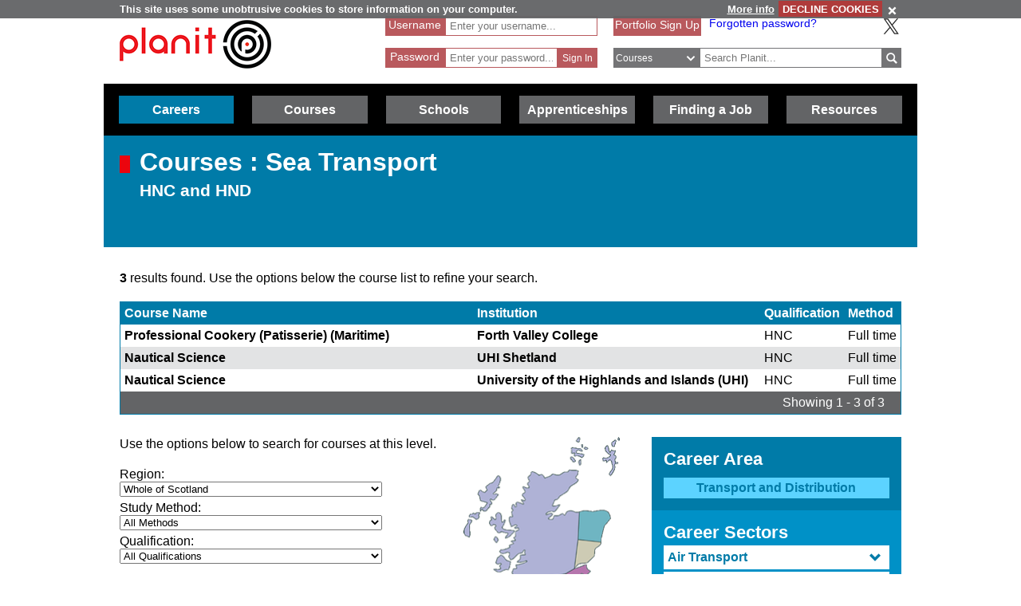

--- FILE ---
content_type: text/html; charset=utf-8
request_url: https://www.planitplus.net/Courses/ByLevel/4/128/477
body_size: 58030
content:
<!DOCTYPE html>

<html lang="en">

<head>
    <title>Planit :  Courses : Sea Transport HNC and HND </title>
    <meta charset="utf-8" />
    <meta http-equiv="X-UA-Compatible" content="IE=edge" />
    <meta name="viewport" content="width=device-width, initial-scale=1, minimum-scale=1">
    <meta name="HandheldFriendly" content="True">
    <link rel="search" href="/opensearchdescription.xml"
          type="application/opensearchdescription+xml" title="Planit Search" />
        <!-- FOR SEO which could be hindered by multiple canonical formats, e.g. has sort parameter in query string -->
        <link rel="canonical" href="https://www.planitplus.net/Courses/ByLevel/4/128?page=1&amp;sortOrder=InstitutionAsc" />
    <link rel="stylesheet" type="text/css" href="/Content/CSS/glyphicons.min.css" />
    <link rel="stylesheet" type="text/css" href="/Content/CSS/glyphicons-social.min.css" />
    <link rel="stylesheet" type="text/css" href="/Content/CSS/glyphicons-halflings.min.css" />
    <link rel="stylesheet" type="text/css" href="/Content/CSS/glyphicons-filetypes.min.css" />
    <link rel="stylesheet" type="text/css" href="/Content/CSS/glyphicons-custom.min.css" />
    <link rel="stylesheet" type="text/css" href="/Content/CSS/simplegrid.min.css" />
    <link rel="stylesheet" type="text/css" href="/Content/CSS/PlanITCore.min.css" />
    <link rel="stylesheet" type="text/css" href="/Content/CSS/moreSites.min.css" />
    <link rel="stylesheet" type="text/css" href="/Content/CSS/jQueryUI/base/jquery-ui.css" />
    <link rel="stylesheet" type="text/css" href="/Content/CSS/gatewaycookiebanner.css" />
    
    <script src="/Content/Scripts/jquery-1.8.2.min.js" type="text/javascript"></script>
    <script src="/Content/Scripts/jquery.validate.js" type="text/javascript"></script>
    <script src="/Content/Scripts/jquery.validate.unobtrusive.js" type="text/javascript"></script>
    <script src="/Content/Scripts/additional-methods.js" type="text/javascript"></script>
    <script src="/Content/Scripts/jquery-ui-1.10.1.custom.js" type="text/javascript"></script>
    <script src="/Content/Scripts/PlanItParentLayout.js?v=1.1" type="text/javascript"></script>
    <script src="/Content/Scripts/jquery.cookie.js" type="text/javascript"></script>
    <script src="/Content/Scripts/jquery.gatewaycookiebanner.js" type="text/javascript"></script>



    <script src="/Content/Scripts/Calendar/moment.js" type="text/javascript"></script>
    <script src="/Content/Scripts/Calendar/jquery.eventCalendar.min.js" type="text/javascript"></script>
    <link rel="stylesheet" href="/Content/CSS/eventCalendar.css">


    <link rel="apple-touch-icon" sizes="57x57" href="/Content/Images/Favicons/apple-touch-icon-57x57.png">
    <link rel="apple-touch-icon" sizes="60x60" href="/Content/Images/Favicons/apple-touch-icon-60x60.png">
    <link rel="apple-touch-icon" sizes="72x72" href="/Content/Images/Favicons/apple-touch-icon-72x72.png">
    <link rel="apple-touch-icon" sizes="76x76" href="/Content/Images/Favicons/apple-touch-icon-76x76.png">
    <link rel="apple-touch-icon" sizes="114x114" href="/Content/Images/Favicons/apple-touch-icon-114x114.png">
    <link rel="apple-touch-icon" sizes="120x120" href="/Content/Images/Favicons/apple-touch-icon-120x120.png">
    <link rel="apple-touch-icon" sizes="144x144" href="/Content/Images/Favicons/apple-touch-icon-144x144.png">
    <link rel="apple-touch-icon" sizes="152x152" href="/Content/Images/Favicons/apple-touch-icon-152x152.png">
    <link rel="apple-touch-icon" sizes="180x180" href="/Content/Images/Favicons/apple-touch-icon-180x180.png">
    <link rel="icon" type="image/png" href="/Content/Images/Favicons/favicon-32x32.png" sizes="32x32">
    <link rel="icon" type="image/png" href="/Content/Images/Favicons/favicon-194x194.png" sizes="194x194">
    <link rel="icon" type="image/png" href="/Content/Images/Favicons/favicon-96x96.png" sizes="96x96">
    <link rel="icon" type="image/png" href="/Content/Images/Favicons/android-chrome-192x192.png" sizes="192x192">
    <link rel="icon" type="image/png" href="/Content/Images/Favicons/favicon-16x16.png" sizes="16x16">
    <link rel="manifest" href="/Content/Images/Favicons/manifest.json">
    <link rel="shortcut icon" href="/Content/Images/Favicons/favicon.ico">
    <meta name="msapplication-TileColor" content="#ff3333">
    <meta name="msapplication-TileImage" content="/Content/Images/Favicons/mstile-144x144.png">
    <meta name="msapplication-config" content="/Content/Images/Favicons/browserconfig.xml">
    <meta name="theme-color" content="#ffffff">

    

        <link rel="stylesheet" type="text/css" href="/Content/CSS/PlanITCareers.css" />    
        <script src="/Content/Scripts/jquery.imagemapster.min.js" type="text/javascript"></script>



    <!--[if lt IE 9]>
        <script src="https://css3-mediaqueries-js.googlecode.com/files/css3-mediaqueries.js"></script>
        <script src="https://html5shim.googlecode.com/svn/trunk/html5.js"></script>
    <link rel="stylesheet" type="text/css" href="/Content/CSS/PlanITIEMenu.css"/>
    <![endif]-->
    <!--[if gt IE 9]><!-->
    <script>
        document.addEventListener("touchstart", function () { }, true);
    </script>
    <!--
    <![endif]-->
    <!-- Mobile Menu -->
    <!--[if gt IE 9]><!-->
    <script>
        $(document).ready(function () {
            $("li.open-menu").on('click', function () {
                $("li.main").addClass("show");
                $("li.close-menu").addClass("show");
                $("li.open-menu").removeClass("show");
            });

            $("li.close-menu").on('click', function () {
                $("li.main").removeClass("show");
                $("li.close-menu").removeClass("show");
                $("li.open-menu").addClass("show");
                $("div.dropdown-careers, div.dropdown-learning, div.dropdown-schools, div.dropdown-links, div.dropdown-job, div.dropdown-apprenticeships").removeClass("show");
                $("span.glyphicons-close-careers, span.glyphicons-close-learning, span.glyphicons-close-schools, span.glyphicons-close-job, span.glyphicons-close-links, span.glyphicons-close-apprenticeships").removeClass("show");
                $("span.glyphicons-open-careers, span.glyphicons-open-learning, span.glyphicons-open-schools, span.glyphicons-open-job, span.glyphicons-open-links, span.glyphicons-open-apprenticeships").addClass("show");
                $("div.main.careers, div.main.learning, div.main.schools, div.main.links, div.main.job, div.apprenticeships.main").removeClass("highlighted");
            });

            $("div.main.careers").on('click', function () {
                $("div.dropdown-careers").toggleClass("show");
                $("div.dropdown-learning, div.dropdown-schools, div.dropdown-links, div.dropdown-apprenticeships").removeClass("show");
                $("span.glyphicons-careers").toggleClass("show");
                $("span.glyphicons-close-learning, span.glyphicons-close-schools, span.glyphicons-close-job, span.glyphicons-close-links, span.glyphicons-close-apprenticeships").removeClass("show");
                $("span.glyphicons-open-learning, span.glyphicons-open-schools, span.glyphicons-open-job, span.glyphicons-open-links, span.glyphicons-open-apprenticeships").addClass("show");
                $("div.main.careers").toggleClass("highlighted");
                $("div.main.learning, div.main.schools, div.main.job, div.main.links, div.apprenticeships.links").removeClass("highlighted");
            });

            $("div.main.learning").on('click', function () {
                $("div.dropdown-learning").toggleClass("show");
                $("div.dropdown-careers, div.dropdown-schools, div.dropdown-links, div.dropdown-apprenticeships").removeClass("show");
                $("span.glyphicons-learning").toggleClass("show");
                $("span.glyphicons-close-careers, span.glyphicons-close-schools, span.glyphicons-close-job, span.glyphicons-close-links, span.glyphicons-close-apprenticeships").removeClass("show");
                $("span.glyphicons-open-careers, span.glyphicons-open-schools, span.glyphicons-open-job, span.glyphicons-open-links, span.glyphicons-open-apprenticeships").addClass("show");
                $("div.main.learning").toggleClass("highlighted");
                $("div.main.careers, div.main.schools, div.main.job, div.main.links, div.main.apprenticeships").removeClass("highlighted");
            });

            $("div.main.schools").on('click', function () {
                $("div.dropdown-schools").toggleClass("show");
                $("div.dropdown-learning, div.dropdown-careers, div.dropdown-job, div.dropdown-links, div.dropdown-apprenticeships").removeClass("show");
                $("span.glyphicons-schools").toggleClass("show");
                $("span.glyphicons-close-learning, span.glyphicons-close-careers, span.glyphicons-close-job, span.glyphicons-close-links, span.glyphicons-close-apprenticeships").removeClass("show");
                $("span.glyphicons-open-learning, span.glyphicons-open-careers, span.glyphicons-open-job, span.glyphicons-open-links, span.glyphicons-open-apprenticeships").addClass("show");
                $("div.main.schools").toggleClass("highlighted");
                $("div.main.learning, div.main.careers, div.main.job, div.main.links, div.apprenticeships.main").removeClass("highlighted");
            });

            $("div.main.apprenticeships").on('click', function () {
                $("div.dropdown-apprenticeships").toggleClass("show");
                $("div.dropdown-learning, div.dropdown-careers, div.dropdown-job, div.dropdown-links, div.dropdown-schools").removeClass("show");
                $("span.glyphicons-apprenticeships").toggleClass("show");
                $("span.glyphicons-close-learning, span.glyphicons-close-careers, span.glyphicons-close-job, span.glyphicons-close-links, span.glyphicons-close-schools").removeClass("show");
                $("span.glyphicons-open-learning, span.glyphicons-open-careers, span.glyphicons-open-job, span.glyphicons-open-links, span.glyphicons-open-schools").addClass("show");
                $("div.main.apprenticeships").toggleClass("highlighted");
                $("div.main.learning, div.main.careers, div.main.job, div.main.links, div.main.schools").removeClass("highlighted");
            });

            $("div.main.job").on('click', function () {
                $("div.dropdown-job").toggleClass("show");
                $("div.dropdown-learning, div.dropdown-careers, div.dropdown-links, div.dropdown-schools, div.dropdown-apprenticeships").removeClass("show");
                $("span.glyphicons-job").toggleClass("show");
                $("span.glyphicons-close-learning, span.glyphicons-close-careers, span.glyphicons-close-links, span.glyphicons-close-schools, span.glyphicons-close-apprenticeships").removeClass("show");
                $("span.glyphicons-open-learning, span.glyphicons-open-careers, span.glyphicons-open-links, span.glyphicons-open-schools, span.glyphicons-open-apprenticeships").addClass("show");
                $("div.main.job").toggleClass("highlighted");
                $("div.main.learning, div.main.careers, div.main.links, div.schools.main, div.apprenticeships.main").removeClass("highlighted");
            });

            $("div.main.links").on('click', function () {
                $("div.dropdown-links").toggleClass("show");
                $("div.dropdown-learning, div.dropdown-schools, div.dropdown-careers, div.dropdown-job, div.dropdown-apprenticeships").removeClass("show");
                $("span.glyphicons-links").toggleClass("show");
                $("span.glyphicons-close-learning, span.glyphicons-close-schools, span.glyphicons-close-careers, span.glyphicons-close-job, span.glyphicons-close-apprenticeships").removeClass("show");
                $("span.glyphicons-open-learning, span.glyphicons-open-schools, span.glyphicons-open-careers, span.glyphicons-open-job, span.glyphicons-open-apprenticeships").addClass("show");
                $("div.main.links").toggleClass("highlighted");
                $("div.main.learning, div.main.schools, div.main.careers, div.main.job, div.apprenticeships.main").removeClass("highlighted");
            });
        });
    </script>
    <!--
        <![endif]-->
    <script>
        //if (jQuery.cookie('cc') !== "0")
        //{
        //    (function (i, s, o, g, r, a, m)
        //    {
        //        i['GoogleAnalyticsObject'] = r;
        //        i[r] = i[r] || function ()
        //        {
        //            (i[r].q = i[r].q || []).push(arguments);
        //        }, i[r].l = 1 * new Date();
        //        a = s.createElement(o),
        //            m = s.getElementsByTagName(o)[0];
        //        a.async = 1;
        //        a.src = g;
        //        m.parentNode.insertBefore(a, m);
        //    })(window, document, 'script', '//www.google-analytics.com/analytics.js', 'ga');

        //    ga('create', 'UA-160146-25', 'auto');
        //    ga('send', 'pageview');
        //}
    </script>

    <!-- Google tag (gtag.js) -->
    <script async src="https://www.googletagmanager.com/gtag/js?id=G-659KD9WC8E"></script>
    <script>
        window.dataLayer = window.dataLayer || [];
        function gtag() { dataLayer.push(arguments); }
        gtag('js', new Date());

        gtag('config', 'G-659KD9WC8E');
    </script>

</head>

<body xml:lang="en-GB" lang="en-gb">
    <div id="eantics"></div>

    <!-- Header -->
    <h1 class="hidden-h1">Planit</h1>
    <div class="header grid grid-pad">
        <div class="col-1-3 mobile-col-2-3">
            <a href="/" title="Planit Home">
                <img class="logo" src="/Content/Images/Logos/planit-logo.png" title="Planit" alt="Planit Home" />
            </a>
        </div>

            <div class="col-2-7 hide-on-mobile">
<form action="/Portfolio/SignIn" id="SignIn" method="post"><input name="__RequestVerificationToken" type="hidden" value="uvvOb1-yNFXnhPzwd0UE8dD6J-34xhcjowRprob9r2VHH5zJFeuqs6VHGrJ61Rifm4sjAHW3fKf60sbw5LNGbFUzlRE7f-ITJovIDMv876roMPQqs2rhBn_mbh7lN-fLwAUO5A2" /><div class="validation-summary-valid" data-valmsg-summary="true"><ul><li style="display:none"></li>
</ul></div><input id="ReturnURL" name="ReturnURL" type="hidden" value="" />    <div class="login-div portfolio"><label for="UserName">Username</label> <span class="field-validation-valid" data-valmsg-for="UserName" data-valmsg-replace="false">*</span></div>
    <div class="username-input portfolio"><input data-val="true" data-val-required="Enter your Username" id="UserName" name="UserName" placeholder="Enter your username..." type="text" value="" /></div>
    <br />
    <div class="login-div portfolio"><label for="Password">Password</label> <span class="field-validation-valid" data-valmsg-for="Password" data-valmsg-replace="false">*</span></div>
    <div class="password-input portfolio"><input autocomplete="off" data-val="true" data-val-required="Enter your Password" id="Password" name="Password" placeholder="Enter your password..." type="password" /></div>
    <input class="login-submit portfolio" type="submit" id="signin" name="signin" value="Sign In" />
</form>
            </div>

        <div class="col-7619-20000">
                <div class="signed-in hide-on-mobile register">
                    <a href="/Portfolio/Overview/" title="Portfolio Sign Up">Portfolio Sign Up</a>
                </div>
            <div class="socialButtons">
                    <a class="forgot-password" href="/Portfolio/ForgotPassword/">Forgotten password?</a>
                    <a class="x-icon" href="https://x.com/planitcareers/" title="Follow us on X"><img src="/Content/Images/x.svg" alt="X logo"/></a>
            </div>
<form action="/Search/Results" class="search" method="get">    <div class="login-div">
        <select id="SearchTypeOnMenu" name="SearchTypeOnMenu" title="Select search type"><option value="Jobs">Jobs</option>
<option selected="selected" value="Courses">Courses</option>
<option value="Web Links">Web Links</option>
</select>
        <svg version="1.1" xmlns="http://www.w3.org/2000/svg" x="0px" y="0px" width="48px" height="48px" viewBox="0 0 48 48" style="enable-background: new 0 0 48 48;" xml:space="preserve">
            <g id="glyphicons">
                <g id="chevron-down">
                    <path id="chevron_x5F_down" d="M24,31.17L13.507,20.677l2.672-2.672L24,25.816L31.816,18l2.676,2.676L24,31.17z" fill="white" />
                </g>
            </g>
            <g id="Layer_2">
            </g>
        </svg>
    </div>
<input class="input-validation-error" data-val="true" data-val-required="The SearchText field is required." id="SearchText" name="SearchText" placeholder="Search Planit..." title="Enter text to search Planit" type="text" value="" /><input data-val="true" data-val-required="The IsTitleOnly field is required." id="IsTitleOnly" name="IsTitleOnly" type="hidden" value="False" />    <div class="search-button">
        <input class="glyphicons" type="submit" id="submitButton" value="&#XE028;" title="Search" />
    </div>
</form>
        </div>
    </div>

    <!-- Navigation Menu -->

    <div class="btnContainer">
        <nav class="nav">
            <ul class="main">
                <li class="main open-menu hide-on-tablet hide-on-desktop show">
                    <div class="main" title="Open Menu"><span class="open-menu"><span class="glyphicons show glyphicons-menu-hamburger"></span>Menu</span></div>
                </li>
                <li class="main close-menu hide-on-tablet hide-on-desktop">
                    <div class="main" title="Close Menu"><span class="close-menu"><span class="glyphicons show glyphicons-remove-2"></span>Close Menu</span></div>
                </li>

                <li class="careers main">
                    <div class="careers main" title="Careers">
                        <span class="glyphicons glyphicons-careers glyphicons-open-careers show glyphicons-chevron-down hide-on-desktop hide-on-tablet"></span><span class="glyphicons glyphicons-careers glyphicons-close-careers glyphicons-chevron-up hide-on-desktop hide-on-tablet"></span>Careers
                    </div>
                    <div class="dropdown-careers drop">
                        <ul>
                            
                            <li><a href="/JobProfiles/" class="careers-drop" title="Job Profiles">Careers A to Z</a></li>
                            <li><a href="/CareerMatch/" class="careers-drop" title="CareerMatch">CareerMatch</a></li>
                            
                            <li><a href="/STEM/" class="careers-drop" title="STEM">STEM</a></li>
                            <li><a href="/Energy" class="careers-drop" title="Offshore Energy">Offshore Energy</a></li>
                        </ul>
                                    </div>
                                </li>
                                <li class="learning main">
                                    <div class="learning main" title="Courses">
                                        <span class="glyphicons glyphicons-learning glyphicons-open-learning show glyphicons-chevron-down hide-on-desktop hide-on-tablet"></span><span class="glyphicons glyphicons-learning glyphicons-close-learning glyphicons-chevron-up hide-on-desktop hide-on-tablet"></span>Courses
                                    </div>
                                    <div class="dropdown-learning drop">
                                        <ul>
                
                                            <li><a href = "/Institutions/Colleges/" class="learning-drop" title="Colleges">Colleges</a></li>
                                            <li><a href = "/Institutions/Universities/" class="learning-drop" title="Universities">Universities</a></li>
                                            <li><a href = "/CourseMatch/" class="learning-drop" title="CourseMatch">CourseMatch</a></li>
                
                                            <li><a href = "/WebLinks/redirect/203" class="learning-drop multi-line" title="Essential Guide - College : opens in new window." onclick="target='_blank';"><span class="glyphicons glyphicons-new-window hide-on-desktop hide-on-tablet show"></span>Essential Guide - College</a></li>
                                            <li><a href = "/WebLinks/redirect/204" class="learning-drop multi-line" title="Essential Guide - University : opens in new window." onclick="target='_blank';"><span class="glyphicons glyphicons-new-window hide-on-desktop hide-on-tablet show"></span>Essential Guide - University</a></li>
                                        </ul>
                                    </div>
                                </li>
                                <li class="schools main">
                                    <div class="schools main" title="Schools">
                                        <span class="glyphicons glyphicons-schools glyphicons-open-schools show glyphicons-chevron-down hide-on-desktop hide-on-tablet"></span><span class="glyphicons glyphicons-schools glyphicons-close-schools glyphicons-chevron-up hide-on-desktop hide-on-tablet"></span>Schools
                                    </div>
                                    <div class="dropdown-schools drop">
                                        <ul>
                                            <li><a href = "/Schools/OptionChoices/" class="schools-drop" title="Option Choices">Option Choices</a></li>
                
                
                                            <li><a href = "/Nationals/AtoZ/" class="schools-drop" title="Nationals A to Z">Nationals A to Z</a></li>
                                            <li><a href = "/Schools/SubjectCareerList/" class="schools-drop" title="Subject Career List">Subject Career List</a></li>
                                            <li><a href = "/Schools/SubjectCareerPosters/" class="schools-drop" title="Subject Career Posters">Subject Posters</a></li>
                
                
                                            <li><a href = "/WebLinks/redirect/210" class="schools-drop multi-line" title="Essential Guide - Study Tips : opens in new window." onclick="target='_blank';"><span class="glyphicons glyphicons-new-window hide-on-desktop hide-on-tablet show"></span>Essential Guide - Study Tips</a></li>
                                            <li><a href = "/Schools/CareerPathways/" class="schools-drop" title="Career Pathways">Career Pathways</a></li>
                                        </ul>
                                    </div>
                                </li>
                                <li class="apprenticeships main">
                                    <div class="apprenticeships main" title="Apprenticeships">
                                        <span class="glyphicons glyphicons-apprenticeships glyphicons-open-apprenticeships show glyphicons-chevron-down hide-on-desktop hide-on-tablet"></span><span class="glyphicons glyphicons-apprenticeships glyphicons-close-apprenticeships glyphicons-chevron-up hide-on-desktop hide-on-tablet"></span>Apprenticeships
                                    </div>
                                    <div class="dropdown-apprenticeships drop">
                                        <ul>
                
                                            <li><a href = "/Apprenticeships/" class="apprenticeships-drop" title="About Apprenticeships">About</a></li>
                                            <li><a href = "/FoundationApprenticeships/" class="apprenticeships-drop" title="Foundation Apprenticeships">Foundation</a></li>
                                            <li><a href = "/ModernApprenticeships/" class="apprenticeships-drop" title="Modern Apprenticeships">Modern</a></li>
                
                                            <li><a href = "/GraduateApprenticeships/" class="apprenticeships-drop" title="Graduate Apprenticeships">Graduate</a></li>
                
                
                                        </ul>
                                    </div>
                                </li>
                
                                <li class="job main">
                                    <div class="job main" title="Finding a Job">
                                        <span class="glyphicons glyphicons-job glyphicons-open-job show glyphicons-chevron-down hide-on-desktop hide-on-tablet"></span><span class="glyphicons glyphicons-job glyphicons-close-job glyphicons-chevron-up hide-on-desktop hide-on-tablet"></span>Finding a Job
                                    </div>
                                    <div class="dropdown-job drop">
                                        <ul>
                                            <li><a href = "/JobSeekingSkills/" class="job-drop" title="Job Seeking Skills">Job Seeking Skills</a></li>
                                            <li><a href = "https://www.planitplus.net/Trainit/" class="job-drop" title="Interview Game : opens in new window." onclick="target='_blank';">Interview Game</a></li>
                                        </ul>
                                    </div>
                                </li>

                                <li class="links main">
                                    <a href = "/WebLinks/Resources/" class="links main" title="Resources">Resources</a>
                                </li>
                                <!--<div class="dropdown-links drop">
                            <ul>
                                <li><a href = "/JobProfiles/" class="links-drop" title="Careers A to Z">Careers A to Z</a></li>
                                <li><a href = "/CareerMatch/" class="links-drop" title="CareerMatch">CareerMatch</a></li>
                                <li><a href = "/CourseMatch/" class="links-drop" title="CourseMatch">CourseMatch</a></li>
                                <li><a href = "https://www.planitplus.net/Trainit/" class="links-drop" title="Interview Game : opens in new window." onclick="target='_blank';"><span class="glyphicons glyphicons-new-window hide-on-desktop hide-on-tablet show"></span>Interview Game</a></li>
                                <li><a href = "/Articles/" class="links-drop" title="Articles">Articles</a></li>
                                <li><a href = "/EasyCV/" class="links-drop" title="Easy CV">Easy CV</a></li>
                                <li><a href = "/CoveringLetters/" class="links-drop" title="Cover Letter Creator">Cover Letter Creator</a></li>
                                <li><a href = "/WebLinks/" class="links-drop" title="Web Links">Web Links</a></li>
                                <li><a href = "/DocumentStore/PlanitUserGuide.pdf" class="links-drop" title="User Guide : opens in new window." onclick="target='_blank'; ga('send', 'event', 'PDF', 'Download', 'User Guide');"><span class="glyphicons glyphicons-new-window hide-on-desktop hide-on-tablet show"></span>User Guide</a></li>-->
                
                            <!--<li><a href="/Schools/CareerPathways/" class="links-drop" title="Career Pathways">Career Pathways</a></li>
                                    <li><a href="/Publications/" class="links-drop" title="Publications">Publications</a></li>
                                    <li><a href="/Leaflets/Careers" class="links-drop" title="Career Leaflets">Career Leaflets</a></li>
                                </ul>
                            </div>-->

                            <li class="main portfolio hide-on-tablet hide-on-desktop">
                                <div class="main">
                                    <a href="/Portfolio/" class="portfolio log-out" title="Portfolio">Portfolio</a>
                                    <a class="log-out-button" href="/Portfolio/" title="Sign In"><span aria-hidden="true" class="glyphicons float-right show glyphicons-unlock"></span><span class="sr-only">Sign In</span></a>
                                </div>

                            </li>
                        </ul>
        </nav>
    </div>

    




<!-- Page Content -->

<div class="title-careers titleBox">
    <div class="titleSquare"></div>
    <h1>Courses : Sea Transport</h1>
    <h2>HNC and HND </h2>
</div>

<script type="text/javascript">
    $(document).ready(function () {
        $("#scotmap").mapster({
            fillOpacity: 0.6,
            fillColor: "ff0000",
            stroke: true,
            strokeColor: "fff000",
            strokeOpacity: 0.8,
            strokeWidth: 3,
            singleSelect: true,
            scaleMap: true,
            mapKey: 'areaId',
            listKey: 'areaId',
            onClick: function (e) {
                $('select[name="GeographicalAreaId"]').find('option[value="' + e.key + '"]').attr("selected", true);

                $("#FilterForm").submit()
            }
        });

        if ($('#GeographicalAreaId>option:selected').val() != "") {
            var selectedArea = $('#GeographicalAreaId>option:selected').val();
            $("#scotmap").mapster('set', true, selectedArea);
        }

    });
</script>

<div class="grid grid-pad top-page-margin">
    <p><strong>3</strong> results found. Use the options below the course list to refine your search.</p>
    <div class="col-1-1">
        <table cellspacing="0" cellpadding="0" class="courses">
            <thead>
                <tr class="head">
                    <th><a href="/Courses/ByLevel/4/128?page=1&amp;sortOrder=CourseAsc" rel="nofollow" title="Sort by Course Name">Course Name</a></th>
                    <th></th>
                    <th><a href="/Courses/ByLevel/4/128?page=1&amp;sortOrder=InstitutionDesc" rel="nofollow" title="Sort by Institution">Institution</a></th>
                    <th></th>
                    <th class="hide-on-mobile"><a href="/Courses/ByLevel/4/128?page=1&amp;sortOrder=QualificationAsc" rel="nofollow" title="Sort by Qualification">Qualification</a></th>
                    <th class="hide-on-mobile hide-on-tablet"><a href="/Courses/ByLevel/4/128?page=1&amp;sortOrder=CourseTypeAsc" rel="nofollow" title="Sort by Method">Method</a></th>
                </tr>
            </thead>
            <tbody>
                    <tr>
                        <td class="wrap"><a href="/Courses/View/29264/4/128" title="Professional Cookery (Patisserie) (Maritime)">Professional Cookery (Patisserie) (Maritime)</a></td>
                        <td class="absorbing-column"></td>
                        <td><a href="/Courses/ViewInstitution/23/4/128" title="Forth Valley College">Forth Valley College</a></td>
                        <td class="absorbing-column"></td>
                        <td class="hide-on-mobile">HNC </td>
                        <td class="hide-on-mobile hide-on-tablet">Full time</td>
                    </tr>
                    <tr>
                        <td class="wrap"><a href="/Courses/View/27599/4/128" title="Nautical Science">Nautical Science</a></td>
                        <td class="absorbing-column"></td>
                        <td><a href="/Courses/ViewInstitution/38/4/128" title="UHI Shetland">UHI Shetland</a></td>
                        <td class="absorbing-column"></td>
                        <td class="hide-on-mobile">HNC </td>
                        <td class="hide-on-mobile hide-on-tablet">Full time</td>
                    </tr>
                    <tr>
                        <td class="wrap"><a href="/Courses/View/5735/4/128" title="Nautical Science">Nautical Science</a></td>
                        <td class="absorbing-column"></td>
                        <td><a href="/Courses/ViewInstitution/34/4/128" title="University of the Highlands and Islands (UHI)">University of the Highlands and Islands (UHI)</a></td>
                        <td class="absorbing-column"></td>
                        <td class="hide-on-mobile">HNC </td>
                        <td class="hide-on-mobile hide-on-tablet">Full time</td>
                    </tr>
            </tbody>
            <tr class="foot">
                <td colspan="6">
                            <div class='pagination'><span class='paginationLeft'>Showing 1 - 3 of 3 </span></div>
                </td>
            </tr>
        </table>
    </div>
</div>


<div class="grid grid-pad">
    <div class="col-1-1">
        <h1 class="h1-careers"></h1>
    </div>
    <div class="col-2-3">
<form action="/Courses/ByLevel/4/128/477" id="FilterForm" method="post">            <div class="map-box col-2-3">
                <p>
                    Use the options below to search for courses at this level.
                    </p>
                    <ul class="course">
                        <li>
                            <label for="GeographicalAreaId">Region:</label><br />
                        <select data-val="true" data-val-number="The field GeographicalAreaId must be a number." id="GeographicalAreaId" name="GeographicalAreaId"><option value="">Whole of Scotland</option>
<option value="46">Forth Valley</option>
<option value="48">Highlands and Islands</option>
</select>
                    </li>
                    <li>
                        <label for="CourseTypeId">Study Method:</label><br />
                    <select data-val="true" data-val-number="The field CourseTypeId must be a number." id="CourseTypeId" name="CourseTypeId"><option value="">All Methods</option>
<option value="307">Full time</option>
<option value="0">Part time (All)</option>
<option value="306">Online learning</option>
<option value="308">Part time (block release)</option>
<option value="310">Part time (day)</option>
<option value="311">Part time (evening)</option>
<option value="314">Residential</option>
</select>
                </li>
                <li>
                    <label for="QualificationId">Qualification:</label><br />
                <select data-val="true" data-val-number="The field QualificationId must be a number." id="QualificationId" name="QualificationId"><option value="">All Qualifications</option>
<option value="16">HNC</option>
</select>
            </li>
                    </ul>
                    <p>
                        For Course details and entry requirements click on the course name.<br />
                        For Institution details click on the College or University name.<br />
                        To reorder in ascending alphabetical order click on the column title.
                    </p>
            </div>
    <div class="col-1-3 map">
            <img src="/Content/Images/scotmap.png" alt="Map" title="Map" id="scotmap" usemap="#m_scotmap" /><map name="m_scotmap" id="m_scotmap">
                    <area shape="poly" coords="97,189,97,192,102,193,106,190,105,190,100,188,97,189" areaid="47" title="Glasgow" alt="Glasgow" href="#" />
                    <area shape="poly" coords="127,207,151,232,146,237,132,239,129,240,129,245,126,246,116,251,110,250,104,255,88,256,85,255,76,241,81,230,97,230,111,218,127,207" areaid="43" title="Dumfries and Galloway" alt="Dumfries and Galloway" href="#" />
                    <area shape="poly" coords="109,204,93,204,94,213,89,216,82,229,96,229,110,216,109,204" areaid="41" title="Ayrshire" alt="Ayrshire" href="#" />
                    <area shape="poly" coords="99,176,99,187,96,187,96,194,100,193,100,203,92,203,86,201,85,191,87,186,87,184,85,182,85,177,99,176" areaid="51" title="West" alt="West" href="#" />
                    <area shape="poly" coords="100,176,100,187,106,189,107,192,102,194,102,203,110,203,110,216,126,205,119,187,117,174,100,176" areaid="49" title="Lanarkshire" alt="Lanarkshire" href="#" />
                    <area shape="poly" coords="129,206,151,231,181,197,180,192,177,188,172,186,164,198,143,201,129,206" areaid="42" title="Borders" alt="Borders" href="#" />
                    <area shape="poly" coords="141,186,143,199,163,197,172,185,162,183,156,178,149,185,141,186" areaid="44" title="Edinburgh and Lothians" alt="Edinburgh and Lothians" href="#" />
                    <area shape="poly" coords="122,188,127,204,141,200,139,185,133,184,122,188" areaid="52" title="West Lothian" alt="West Lothian" href="#" />
                    <area shape="poly" coords="118,173,121,187,131,184,129,179,128,171,118,173" areaid="46" title="Forth Valley" alt="Forth Valley" href="#" />
                    <area shape="poly" coords="128,171,130,180,132,182,136,182,141,179,147,171,152,174,159,168,154,163,154,159,151,159,139,164,128,171" areaid="45" title="Fife" alt="Fife" href="#" />
                    <area shape="poly" coords="139,163,143,129,172,131,172,134,164,141,164,148,155,158,145,159,139,163" areaid="50" title="Tayside" alt="Tayside" href="#" />
                    <area shape="poly" coords="145,93,148,92,176,91,182,95,184,99,184,102,176,111,172,126,172,131,143,127,145,93" areaid="40" title="Aberdeen and Aberdeenshire" alt="Aberdeen and Aberdeenshire" href="#" />
                    <area shape="poly" coords="144,94,143,128,138,163,127,170,117,172,99,175,84,176,84,183,87,184,84,190,80,213,78,215,59,221,35,199,0,121,0,114,19,66,42,48,143,0,145,0,195,0,195,5,193,34,184,49,144,94" areaid="48" target="_parent" title="Highlands and Islands" alt="Highlands and Islands" href="#" />
            </map>
    </div>
</form>    </div>   
    <script type="text/javascript">
        $("#GeographicalAreaId").change(function () {
            this.form.submit();
        });

        $("#CourseTypeId").change(function () {
            this.form.submit();
        });
        $("#QualificationId").change(function () {
            this.form.submit();
        });
    </script>

    <script>
        $(document).ready(function () {
            var selectedPanel = parseInt($("#SelectedPanel").val());


            $("#accordion.job-profiles-menu").accordion({
                heightStyle: "content",
                collapsible: true,
                active: selectedPanel
            });
        });
    </script>

    <div class="col-1-3">
        <div class="side-menu-holder">
                        <div class="job-block-menu top">
                <h3>Career Area</h3>
                <a href="/CareerAreas/" class="selected" title="Return to Career Areas">Transport and Distribution</a>
                    </div>
        <div class="job-block-menu second-top">
                <h3>Career Sectors</h3>
                <div id="accordion" class="job-profiles-menu">


                        <h3>
                            <span class="text" title="Air Transport">Air Transport</span><span class="glyphicons glyphicons-menu-chevron"></span>
                        </h3>
                        <div>

                            <div class="job-block-menu third-top">
                    <h4 class="job-menu-title">Related courses by level</h4>


                                        <a href="/Courses/ByLevel/1/125" title="NC and NQ and Access" >NC and NQ and Access</a>
                                        <a href="/Courses/ByLevel/2/125" title="Degree, DipHE and CertHE" >Degree, DipHE and CertHE</a>
                                        <a href="/Courses/ByLevel/3/125" title="Other Qualifications" >Other Qualifications</a>
                </div>
                                    <div class="job-block-menu fifth-top">
                                        <h4 class="job-menu-title">Related job profiles</h4>
                                        <a href="/JobProfiles/View/466/125" title="Air Cabin Crew" >Air Cabin Crew</a>
                                        <a href="/JobProfiles/View/467/125" title="Air Traffic Controller" >Air Traffic Controller</a>
                                        <a href="/JobProfiles/View/470/125" title="Airline or Airport Passenger Service Assistant" >Airline or Airport Passenger Service Assistant</a>
                                        <a href="/JobProfiles/View/468/125" title="Airline Pilot" >Airline Pilot</a>
                                        <a href="/JobProfiles/View/927/125" title="Drone Pilot" >Drone Pilot</a>
                                        <a href="/JobProfiles/View/846/125" title="Flight Dispatcher" >Flight Dispatcher</a>
                                        <a href="/JobProfiles/View/599/125" title="Helicopter Pilot" >Helicopter Pilot</a>
                                        <a href="/JobProfiles/View/469/125" title="Ramp Agent" >Ramp Agent</a>
                                    </div>
                                </div>
                        <h3>
                            <span class="text" title="Distribution">Distribution</span><span class="glyphicons glyphicons-menu-chevron"></span>
                        </h3>
                        <div>

                            <div class="job-block-menu third-top">
                    <h4 class="job-menu-title">Related courses by level</h4>


                                        <a href="/Courses/ByLevel/4/129" title="HNC and HND " >HNC and HND </a>
                </div>
                                    <div class="job-block-menu fifth-top">
                                        <h4 class="job-menu-title">Related job profiles</h4>
                                        <a href="/JobProfiles/View/482/129" title="Delivery Driver" >Delivery Driver</a>
                                        <a href="/JobProfiles/View/459/129" title="Forklift Truck Operator" >Forklift Truck Operator</a>
                                        <a href="/JobProfiles/View/460/129" title="Freight Forwarder" >Freight Forwarder</a>
                                        <a href="/JobProfiles/View/465/129" title="Logistics Manager" >Logistics Manager</a>
                                        <a href="/JobProfiles/View/480/129" title="Lorry or LGV Driver" >Lorry or LGV Driver</a>
                                        <a href="/JobProfiles/View/463/129" title="Postie" >Postie</a>
                                        <a href="/JobProfiles/View/462/129" title="Removals Operative" >Removals Operative</a>
                                        <a href="/JobProfiles/View/464/129" title="Warehouse Operative" >Warehouse Operative</a>
                                    </div>
                                </div>
                        <h3>
                            <span class="text" title="Rail Transport">Rail Transport</span><span class="glyphicons glyphicons-menu-chevron"></span>
                        </h3>
                        <div>

                            <div class="job-block-menu third-top">
                    <h4 class="job-menu-title">Related courses by level</h4>


                                    <span>No courses listed.</span>
                </div>
                                    <div class="job-block-menu fifth-top">
                                        <h4 class="job-menu-title">Related job profiles</h4>
                                        <a href="/JobProfiles/View/473/126" title="Railway Customer Service Assistant" >Railway Customer Service Assistant</a>
                                        <a href="/JobProfiles/View/750/126" title="Railway Maintenance Engineering Technician - Distribution and Plant" >Railway Maintenance Engineering Technician - Distribution and Plant</a>
                                        <a href="/JobProfiles/View/864/126" title="Railway Maintenance Engineering Technician - Overhead Line" >Railway Maintenance Engineering Technician - Overhead Line</a>
                                        <a href="/JobProfiles/View/749/126" title="Railway Maintenance Engineering Technician - Signalling" >Railway Maintenance Engineering Technician - Signalling</a>
                                        <a href="/JobProfiles/View/752/126" title="Railway Maintenance Engineering Technician - Telecoms" >Railway Maintenance Engineering Technician - Telecoms</a>
                                        <a href="/JobProfiles/View/751/126" title="Railway Maintenance Engineering Technician - Track" >Railway Maintenance Engineering Technician - Track</a>
                                        <a href="/JobProfiles/View/848/126" title="Signaller" >Signaller</a>
                                        <a href="/JobProfiles/View/475/126" title="Train Conductor" >Train Conductor</a>
                                        <a href="/JobProfiles/View/476/126" title="Train Driver" >Train Driver</a>
                                        <a href="/JobProfiles/View/471/126" title="Train Maintenance Technician" >Train Maintenance Technician</a>
                                    </div>
                                </div>
                        <h3>
                            <span class="text" title="Road Transport">Road Transport</span><span class="glyphicons glyphicons-menu-chevron"></span>
                        </h3>
                        <div>

                            <div class="job-block-menu third-top">
                    <h4 class="job-menu-title">Related courses by level</h4>


                                    <span>No courses listed.</span>
                </div>
                                    <div class="job-block-menu fifth-top">
                                        <h4 class="job-menu-title">Related job profiles</h4>
                                        <a href="/JobProfiles/View/477/127" title="Bus or Coach Driver"    class="selected"
>Bus or Coach Driver</a>
                                        <a href="/JobProfiles/View/811/127" title="Driving Examiner" >Driving Examiner</a>
                                        <a href="/JobProfiles/View/479/127" title="Driving Instructor" >Driving Instructor</a>
                                        <a href="/JobProfiles/View/881/127" title="Motorcycle Instructor" >Motorcycle Instructor</a>
                                        <a href="/JobProfiles/View/481/127" title="Taxi or Car Driver" >Taxi or Car Driver</a>
                                    </div>
                                </div>
                        <h3>
                            <span class="text" title="Sea Transport">Sea Transport</span><span class="glyphicons glyphicons-menu-chevron"></span>
                        </h3>
                        <div>
<input id="SelectedPanel" name="SelectedPanel" type="hidden" value="4" />
                            <div class="job-block-menu third-top">
                    <h4 class="job-menu-title">Related courses by level</h4>


                                        <a href="/Courses/ByLevel/1/128" title="NC and NQ and Access" >NC and NQ and Access</a>
                                        <a href="/Courses/ByLevel/4/128" title="HNC and HND "    class="selected"
>HNC and HND </a>
                                        <a href="/Courses/ByLevel/3/128" title="Other Qualifications" >Other Qualifications</a>
                </div>
                                    <div class="job-block-menu fifth-top">
                                        <h4 class="job-menu-title">Related job profiles</h4>
                                        <a href="/JobProfiles/View/728/128" title="Dynamic Positioning Operator" >Dynamic Positioning Operator</a>
                                        <a href="/JobProfiles/View/483/128" title="Merchant Navy Deck Officer" >Merchant Navy Deck Officer</a>
                                        <a href="/JobProfiles/View/484/128" title="Merchant Navy Engineering Officer" >Merchant Navy Engineering Officer</a>
                                        <a href="/JobProfiles/View/485/128" title="Merchant Navy Rating" >Merchant Navy Rating</a>
                                        <a href="/JobProfiles/View/880/128" title="Port Operative" >Port Operative</a>
                                        <a href="/JobProfiles/View/649/128" title="Waterway Operative" >Waterway Operative</a>
                                    </div>
                                </div>

                </div>
            </div>
        </div>
    </div>
</div>



    
    <script type="text/javascript">
    function showhideFeedbackForm(value) {
        var divId = value;
        $(divId).fadeToggle(1000, "linear");
        $("#name").focus();
    }
</script>

<!-- Feedback Box -->

<div id="feedbackdiv" class="grid grid-pad feedbackBox"
            style="display: none;"
    >
   <div class="validation-summary-valid" data-valmsg-summary="true"><ul><li style="display:none"></li>
</ul></div>
<form action="/Home/FeedbackEmail" id="feedbackForm" method="post">    <div class="feedback col-1-2">
        <div class="feedbackTitleBox login-div">Feedback Form</div>
        <div id="errormessage" class="errorFeedbackform error-message" style="display: none">
            <span clear="all" />
            &nbsp;
        </div>



        <span class="field-validation-valid" data-valmsg-for="Name" data-valmsg-replace="true"></span>
        <div class="input-holder">
            <div class="login-div">
                Name

            </div>
            <input data-val="true" data-val-required="Enter your name" id="Name" name="Name" placeholder="Enter your Name" style="margin-top: 4px\9" title="Name" type="text" value="" /><br />
        </div>

        <span class="field-validation-valid" data-valmsg-for="EmailAddress" data-valmsg-replace="true"></span>
        <div class="input-holder">
            <div class="login-div">Email</div>
            <input data-val="true" data-val-email="Email is not in the correct format" data-val-required="Enter your email" id="EmailAddress" name="EmailAddress" placeholder="Enter your Email Address" style="margin-top: 4px\9" title="Email Address" type="text" value="" /><br />
        </div>




 
     
        <div class="input-holder">
            <div class="dummyclass">&nbsp;</div><span class="field-validation-valid" data-valmsg-for="notArobot" data-valmsg-replace="true"></span>
                <div id="recaptcha2"></div>
        </div>

     
     
        <input class="submit" style="display: inline-block" type="submit" value="Submit" id="SubmitButton" name="SubmitButton" />
       



    </div>
    <div class="feedback col-1-2">
        <div class="messageTop login-div">Message</div>
        <div class="message-error">
            <span class="field-validation-valid" data-valmsg-for="Message" data-valmsg-replace="true"></span>
            <div id="text-errormsg" style="display: none">Please remove https:// and/or http:// from your message.</div>
        </div>
        <textarea Title="Feedback message" cols="20" data-val="true" data-val-regex="HTML tags are not allowed." data-val-regex-pattern="[^&lt;>&amp;]*" data-val-required="Enter your message" id="Message" name="Message" placeholder="Please type your feedback here" rows="10">
</textarea><br />

    </div>
    <div id="some-div">
        If you see this, leave this form field blank.
        <input id="body" name="body" title="blank field" type="text" value="" />
    </div>
<input data-val="true" data-val-range="Please complete reCAPTCHA !" data-val-range-max="True" data-val-range-min="True" data-val-required="Unticked" id="notArobot" name="notArobot" style="visibility:hidden;" type="checkbox" value="true" /><input name="notArobot" type="hidden" value="false" /></form>

<script type="text/javascript">
    // extend jquery range validator to work for required checkboxes
    var defaultRangeValidator = $.validator.methods.range;
    $.validator.methods.range = function (value, element, param)
    {
        var recaptcha = document.forms["feedbackForm"]["g-recaptcha-response"].value;

        if (element.type === 'checkbox' && (element.id == 'notArobot' || element.name == 'notArobot'))
        {
            // if it's a checkbox named 'notArobot' set the checked property according to recaptcha -> return its value
            if (recaptcha != "")
            {
                element.checked = true;
                // $("#notArobot").prop("checked", true);
            } else
            {
                element.checked = false;
                //$("#notArobot").prop("checked", false);
                // alert("Please fill reCAPTCHA"); //
            }
            return element.checked;
        } else
        {
            // otherwise run the default validation function
            return defaultRangeValidator.call(this, value, element, param);
        }
    }
</script>

<script type="text/javascript">

    function recaptcha_successcallback()
    {//reset the checkbox and its validator
      //  alert("callback working");
        $("#notArobot").prop("checked", true);
        var validator = $("#feedbackForm").validate();
        validator.element("#notArobot");
    }
    function recaptcha_expiredcallback()
    {//reset the checkbox and its validator
      //  alert("expired callback working");
        $("#notArobot").prop("checked", false);
        var validator = $("#feedbackForm").validate();
        validator.element("#notArobot");
    }


</script>

<script type="text/javascript">
    var sitekey = '6LcjRNsSAAAAAMbFwqEa8QphK9gy0PmIVXpl-zqz';
    var myCallBack = function ()
    {
        //alert("grecaptcha is ready!");
        var recaptcha2;
        recaptcha2 = grecaptcha.render('recaptcha2', {
            'sitekey': sitekey
            , 'theme': 'light'
            , 'class': 'g-recaptcha'
            , 'callback': 'recaptcha_successcallback'
            , 'expired-callback': 'recaptcha_expiredcallback'
        });
    };





</script>
<script src='https://www.google.com/recaptcha/api.js?onload=myCallBack&render=explicit' async defer></script>

<script type="text/javascript">
    "use strict";
    $(function ()
    {

        var toggleusernameerror = function (show)
        {

            var usernameid = '#text-errormsg';
            if (show === true)
            {
                $(usernameid).show();
                $('#SubmitButton').attr("disabled", true);
                $('#SubmitButton').css({ 'background-color': '#D8D8D8', 'color': '#686868' });
            } else
            {
                $(usernameid).hide();
                $('#SubmitButton').attr("disabled", false);
                $('#SubmitButton').css({ 'background-color': '', 'color': '' });
            }
        };

        var checkusername = function (control)
        {
            $.ajax({
                url: '/Home/CheckMessage?message=' + $(control).val(),
                dataType: "json",
                type: "GET",
                contentType: 'application/json; charset=utf-8',
                async: true,
                processData: false,
                cache: false,
                success: function (data)
                {
                    toggleusernameerror(data);
                }
            });
        };

        $("#Message").focusout(function ()
        {
            checkusername(this);
        });

        $("#Message").focusin(function ()
        {
            toggleusernameerror(false);
        });
    });
</script>

</div>

<!-- Footer -->

<div class="footer">
    <div class="grid grid-pad">
        <div class="col-1-3">
            <img alt="Planit" class="logo-white" src="/Content/Images/Logos/planit-logo-white.png" title="Planit" />
        </div>
        <div class="col-1-6">
            <ul class="footer">
                <li><a class="white" href="/Home/AboutUs/" title="About Us">About Us</a></li>
                <li><a class="white" href="/Home/Accessibility/" title="Accessibility">Accessibility</a></li>
                <li><a class="white" href="/Home/PrivacyPolicy/" title="Privacy Policy">Privacy Policy</a></li>
                <li><a class="white" href="/Home/TCs/" title="TCs">T&amp;Cs</a></li>
               
            </ul>
        </div>
        <div class="col-1-6">
            <ul class="footer">
                
                <li><a class="white" href="/DocumentStore/PlanitPocketGuide.pdf" title="Pocket Guide : opens in new window." onclick="target = '_blank'; ga('send', 'event', 'PDF', 'Download', 'Pocket Guide');">Pocket Guide</a></li>
                    
                    <li><a class="white" href="javascript:showhideFeedbackForm(feedbackdiv);">feedback form</a></li>
                <li><a class="white" href="https://twitter.com/planitcareers" title="Follow us on Twitter" onclick="target='_blank';"><span class="social social-twitter" style="font-size:1.3em; margin-bottom:-1px;" title="Follow us on Twitter"></span> &commat;planitcareers</a><br />
                </li>
                
                <li><a class="white" href="/Publications/" title="Publications">Publications</a></li>
            </ul>
        </div>
        <div class="col-1-3">
            <img alt="Gateway" class="logo-white gateway float-right" src="/Content/Images/Logos/gatewayLogoWhite.png" title="Gateway" />
        </div>
    </div>
</div>



    <script type="text/javascript">
        $(function () {
            planItParentLayoutController.init($(this), "/Search/AutoCompleteSearch?searchType=theType");
        });
    </script>
</body>
</html>


--- FILE ---
content_type: text/html; charset=utf-8
request_url: https://www.google.com/recaptcha/api2/anchor?ar=1&k=6LcjRNsSAAAAAMbFwqEa8QphK9gy0PmIVXpl-zqz&co=aHR0cHM6Ly93d3cucGxhbml0cGx1cy5uZXQ6NDQz&hl=en&v=PoyoqOPhxBO7pBk68S4YbpHZ&theme=light&size=normal&anchor-ms=20000&execute-ms=30000&cb=iy2jvvhkrli4
body_size: 49323
content:
<!DOCTYPE HTML><html dir="ltr" lang="en"><head><meta http-equiv="Content-Type" content="text/html; charset=UTF-8">
<meta http-equiv="X-UA-Compatible" content="IE=edge">
<title>reCAPTCHA</title>
<style type="text/css">
/* cyrillic-ext */
@font-face {
  font-family: 'Roboto';
  font-style: normal;
  font-weight: 400;
  font-stretch: 100%;
  src: url(//fonts.gstatic.com/s/roboto/v48/KFO7CnqEu92Fr1ME7kSn66aGLdTylUAMa3GUBHMdazTgWw.woff2) format('woff2');
  unicode-range: U+0460-052F, U+1C80-1C8A, U+20B4, U+2DE0-2DFF, U+A640-A69F, U+FE2E-FE2F;
}
/* cyrillic */
@font-face {
  font-family: 'Roboto';
  font-style: normal;
  font-weight: 400;
  font-stretch: 100%;
  src: url(//fonts.gstatic.com/s/roboto/v48/KFO7CnqEu92Fr1ME7kSn66aGLdTylUAMa3iUBHMdazTgWw.woff2) format('woff2');
  unicode-range: U+0301, U+0400-045F, U+0490-0491, U+04B0-04B1, U+2116;
}
/* greek-ext */
@font-face {
  font-family: 'Roboto';
  font-style: normal;
  font-weight: 400;
  font-stretch: 100%;
  src: url(//fonts.gstatic.com/s/roboto/v48/KFO7CnqEu92Fr1ME7kSn66aGLdTylUAMa3CUBHMdazTgWw.woff2) format('woff2');
  unicode-range: U+1F00-1FFF;
}
/* greek */
@font-face {
  font-family: 'Roboto';
  font-style: normal;
  font-weight: 400;
  font-stretch: 100%;
  src: url(//fonts.gstatic.com/s/roboto/v48/KFO7CnqEu92Fr1ME7kSn66aGLdTylUAMa3-UBHMdazTgWw.woff2) format('woff2');
  unicode-range: U+0370-0377, U+037A-037F, U+0384-038A, U+038C, U+038E-03A1, U+03A3-03FF;
}
/* math */
@font-face {
  font-family: 'Roboto';
  font-style: normal;
  font-weight: 400;
  font-stretch: 100%;
  src: url(//fonts.gstatic.com/s/roboto/v48/KFO7CnqEu92Fr1ME7kSn66aGLdTylUAMawCUBHMdazTgWw.woff2) format('woff2');
  unicode-range: U+0302-0303, U+0305, U+0307-0308, U+0310, U+0312, U+0315, U+031A, U+0326-0327, U+032C, U+032F-0330, U+0332-0333, U+0338, U+033A, U+0346, U+034D, U+0391-03A1, U+03A3-03A9, U+03B1-03C9, U+03D1, U+03D5-03D6, U+03F0-03F1, U+03F4-03F5, U+2016-2017, U+2034-2038, U+203C, U+2040, U+2043, U+2047, U+2050, U+2057, U+205F, U+2070-2071, U+2074-208E, U+2090-209C, U+20D0-20DC, U+20E1, U+20E5-20EF, U+2100-2112, U+2114-2115, U+2117-2121, U+2123-214F, U+2190, U+2192, U+2194-21AE, U+21B0-21E5, U+21F1-21F2, U+21F4-2211, U+2213-2214, U+2216-22FF, U+2308-230B, U+2310, U+2319, U+231C-2321, U+2336-237A, U+237C, U+2395, U+239B-23B7, U+23D0, U+23DC-23E1, U+2474-2475, U+25AF, U+25B3, U+25B7, U+25BD, U+25C1, U+25CA, U+25CC, U+25FB, U+266D-266F, U+27C0-27FF, U+2900-2AFF, U+2B0E-2B11, U+2B30-2B4C, U+2BFE, U+3030, U+FF5B, U+FF5D, U+1D400-1D7FF, U+1EE00-1EEFF;
}
/* symbols */
@font-face {
  font-family: 'Roboto';
  font-style: normal;
  font-weight: 400;
  font-stretch: 100%;
  src: url(//fonts.gstatic.com/s/roboto/v48/KFO7CnqEu92Fr1ME7kSn66aGLdTylUAMaxKUBHMdazTgWw.woff2) format('woff2');
  unicode-range: U+0001-000C, U+000E-001F, U+007F-009F, U+20DD-20E0, U+20E2-20E4, U+2150-218F, U+2190, U+2192, U+2194-2199, U+21AF, U+21E6-21F0, U+21F3, U+2218-2219, U+2299, U+22C4-22C6, U+2300-243F, U+2440-244A, U+2460-24FF, U+25A0-27BF, U+2800-28FF, U+2921-2922, U+2981, U+29BF, U+29EB, U+2B00-2BFF, U+4DC0-4DFF, U+FFF9-FFFB, U+10140-1018E, U+10190-1019C, U+101A0, U+101D0-101FD, U+102E0-102FB, U+10E60-10E7E, U+1D2C0-1D2D3, U+1D2E0-1D37F, U+1F000-1F0FF, U+1F100-1F1AD, U+1F1E6-1F1FF, U+1F30D-1F30F, U+1F315, U+1F31C, U+1F31E, U+1F320-1F32C, U+1F336, U+1F378, U+1F37D, U+1F382, U+1F393-1F39F, U+1F3A7-1F3A8, U+1F3AC-1F3AF, U+1F3C2, U+1F3C4-1F3C6, U+1F3CA-1F3CE, U+1F3D4-1F3E0, U+1F3ED, U+1F3F1-1F3F3, U+1F3F5-1F3F7, U+1F408, U+1F415, U+1F41F, U+1F426, U+1F43F, U+1F441-1F442, U+1F444, U+1F446-1F449, U+1F44C-1F44E, U+1F453, U+1F46A, U+1F47D, U+1F4A3, U+1F4B0, U+1F4B3, U+1F4B9, U+1F4BB, U+1F4BF, U+1F4C8-1F4CB, U+1F4D6, U+1F4DA, U+1F4DF, U+1F4E3-1F4E6, U+1F4EA-1F4ED, U+1F4F7, U+1F4F9-1F4FB, U+1F4FD-1F4FE, U+1F503, U+1F507-1F50B, U+1F50D, U+1F512-1F513, U+1F53E-1F54A, U+1F54F-1F5FA, U+1F610, U+1F650-1F67F, U+1F687, U+1F68D, U+1F691, U+1F694, U+1F698, U+1F6AD, U+1F6B2, U+1F6B9-1F6BA, U+1F6BC, U+1F6C6-1F6CF, U+1F6D3-1F6D7, U+1F6E0-1F6EA, U+1F6F0-1F6F3, U+1F6F7-1F6FC, U+1F700-1F7FF, U+1F800-1F80B, U+1F810-1F847, U+1F850-1F859, U+1F860-1F887, U+1F890-1F8AD, U+1F8B0-1F8BB, U+1F8C0-1F8C1, U+1F900-1F90B, U+1F93B, U+1F946, U+1F984, U+1F996, U+1F9E9, U+1FA00-1FA6F, U+1FA70-1FA7C, U+1FA80-1FA89, U+1FA8F-1FAC6, U+1FACE-1FADC, U+1FADF-1FAE9, U+1FAF0-1FAF8, U+1FB00-1FBFF;
}
/* vietnamese */
@font-face {
  font-family: 'Roboto';
  font-style: normal;
  font-weight: 400;
  font-stretch: 100%;
  src: url(//fonts.gstatic.com/s/roboto/v48/KFO7CnqEu92Fr1ME7kSn66aGLdTylUAMa3OUBHMdazTgWw.woff2) format('woff2');
  unicode-range: U+0102-0103, U+0110-0111, U+0128-0129, U+0168-0169, U+01A0-01A1, U+01AF-01B0, U+0300-0301, U+0303-0304, U+0308-0309, U+0323, U+0329, U+1EA0-1EF9, U+20AB;
}
/* latin-ext */
@font-face {
  font-family: 'Roboto';
  font-style: normal;
  font-weight: 400;
  font-stretch: 100%;
  src: url(//fonts.gstatic.com/s/roboto/v48/KFO7CnqEu92Fr1ME7kSn66aGLdTylUAMa3KUBHMdazTgWw.woff2) format('woff2');
  unicode-range: U+0100-02BA, U+02BD-02C5, U+02C7-02CC, U+02CE-02D7, U+02DD-02FF, U+0304, U+0308, U+0329, U+1D00-1DBF, U+1E00-1E9F, U+1EF2-1EFF, U+2020, U+20A0-20AB, U+20AD-20C0, U+2113, U+2C60-2C7F, U+A720-A7FF;
}
/* latin */
@font-face {
  font-family: 'Roboto';
  font-style: normal;
  font-weight: 400;
  font-stretch: 100%;
  src: url(//fonts.gstatic.com/s/roboto/v48/KFO7CnqEu92Fr1ME7kSn66aGLdTylUAMa3yUBHMdazQ.woff2) format('woff2');
  unicode-range: U+0000-00FF, U+0131, U+0152-0153, U+02BB-02BC, U+02C6, U+02DA, U+02DC, U+0304, U+0308, U+0329, U+2000-206F, U+20AC, U+2122, U+2191, U+2193, U+2212, U+2215, U+FEFF, U+FFFD;
}
/* cyrillic-ext */
@font-face {
  font-family: 'Roboto';
  font-style: normal;
  font-weight: 500;
  font-stretch: 100%;
  src: url(//fonts.gstatic.com/s/roboto/v48/KFO7CnqEu92Fr1ME7kSn66aGLdTylUAMa3GUBHMdazTgWw.woff2) format('woff2');
  unicode-range: U+0460-052F, U+1C80-1C8A, U+20B4, U+2DE0-2DFF, U+A640-A69F, U+FE2E-FE2F;
}
/* cyrillic */
@font-face {
  font-family: 'Roboto';
  font-style: normal;
  font-weight: 500;
  font-stretch: 100%;
  src: url(//fonts.gstatic.com/s/roboto/v48/KFO7CnqEu92Fr1ME7kSn66aGLdTylUAMa3iUBHMdazTgWw.woff2) format('woff2');
  unicode-range: U+0301, U+0400-045F, U+0490-0491, U+04B0-04B1, U+2116;
}
/* greek-ext */
@font-face {
  font-family: 'Roboto';
  font-style: normal;
  font-weight: 500;
  font-stretch: 100%;
  src: url(//fonts.gstatic.com/s/roboto/v48/KFO7CnqEu92Fr1ME7kSn66aGLdTylUAMa3CUBHMdazTgWw.woff2) format('woff2');
  unicode-range: U+1F00-1FFF;
}
/* greek */
@font-face {
  font-family: 'Roboto';
  font-style: normal;
  font-weight: 500;
  font-stretch: 100%;
  src: url(//fonts.gstatic.com/s/roboto/v48/KFO7CnqEu92Fr1ME7kSn66aGLdTylUAMa3-UBHMdazTgWw.woff2) format('woff2');
  unicode-range: U+0370-0377, U+037A-037F, U+0384-038A, U+038C, U+038E-03A1, U+03A3-03FF;
}
/* math */
@font-face {
  font-family: 'Roboto';
  font-style: normal;
  font-weight: 500;
  font-stretch: 100%;
  src: url(//fonts.gstatic.com/s/roboto/v48/KFO7CnqEu92Fr1ME7kSn66aGLdTylUAMawCUBHMdazTgWw.woff2) format('woff2');
  unicode-range: U+0302-0303, U+0305, U+0307-0308, U+0310, U+0312, U+0315, U+031A, U+0326-0327, U+032C, U+032F-0330, U+0332-0333, U+0338, U+033A, U+0346, U+034D, U+0391-03A1, U+03A3-03A9, U+03B1-03C9, U+03D1, U+03D5-03D6, U+03F0-03F1, U+03F4-03F5, U+2016-2017, U+2034-2038, U+203C, U+2040, U+2043, U+2047, U+2050, U+2057, U+205F, U+2070-2071, U+2074-208E, U+2090-209C, U+20D0-20DC, U+20E1, U+20E5-20EF, U+2100-2112, U+2114-2115, U+2117-2121, U+2123-214F, U+2190, U+2192, U+2194-21AE, U+21B0-21E5, U+21F1-21F2, U+21F4-2211, U+2213-2214, U+2216-22FF, U+2308-230B, U+2310, U+2319, U+231C-2321, U+2336-237A, U+237C, U+2395, U+239B-23B7, U+23D0, U+23DC-23E1, U+2474-2475, U+25AF, U+25B3, U+25B7, U+25BD, U+25C1, U+25CA, U+25CC, U+25FB, U+266D-266F, U+27C0-27FF, U+2900-2AFF, U+2B0E-2B11, U+2B30-2B4C, U+2BFE, U+3030, U+FF5B, U+FF5D, U+1D400-1D7FF, U+1EE00-1EEFF;
}
/* symbols */
@font-face {
  font-family: 'Roboto';
  font-style: normal;
  font-weight: 500;
  font-stretch: 100%;
  src: url(//fonts.gstatic.com/s/roboto/v48/KFO7CnqEu92Fr1ME7kSn66aGLdTylUAMaxKUBHMdazTgWw.woff2) format('woff2');
  unicode-range: U+0001-000C, U+000E-001F, U+007F-009F, U+20DD-20E0, U+20E2-20E4, U+2150-218F, U+2190, U+2192, U+2194-2199, U+21AF, U+21E6-21F0, U+21F3, U+2218-2219, U+2299, U+22C4-22C6, U+2300-243F, U+2440-244A, U+2460-24FF, U+25A0-27BF, U+2800-28FF, U+2921-2922, U+2981, U+29BF, U+29EB, U+2B00-2BFF, U+4DC0-4DFF, U+FFF9-FFFB, U+10140-1018E, U+10190-1019C, U+101A0, U+101D0-101FD, U+102E0-102FB, U+10E60-10E7E, U+1D2C0-1D2D3, U+1D2E0-1D37F, U+1F000-1F0FF, U+1F100-1F1AD, U+1F1E6-1F1FF, U+1F30D-1F30F, U+1F315, U+1F31C, U+1F31E, U+1F320-1F32C, U+1F336, U+1F378, U+1F37D, U+1F382, U+1F393-1F39F, U+1F3A7-1F3A8, U+1F3AC-1F3AF, U+1F3C2, U+1F3C4-1F3C6, U+1F3CA-1F3CE, U+1F3D4-1F3E0, U+1F3ED, U+1F3F1-1F3F3, U+1F3F5-1F3F7, U+1F408, U+1F415, U+1F41F, U+1F426, U+1F43F, U+1F441-1F442, U+1F444, U+1F446-1F449, U+1F44C-1F44E, U+1F453, U+1F46A, U+1F47D, U+1F4A3, U+1F4B0, U+1F4B3, U+1F4B9, U+1F4BB, U+1F4BF, U+1F4C8-1F4CB, U+1F4D6, U+1F4DA, U+1F4DF, U+1F4E3-1F4E6, U+1F4EA-1F4ED, U+1F4F7, U+1F4F9-1F4FB, U+1F4FD-1F4FE, U+1F503, U+1F507-1F50B, U+1F50D, U+1F512-1F513, U+1F53E-1F54A, U+1F54F-1F5FA, U+1F610, U+1F650-1F67F, U+1F687, U+1F68D, U+1F691, U+1F694, U+1F698, U+1F6AD, U+1F6B2, U+1F6B9-1F6BA, U+1F6BC, U+1F6C6-1F6CF, U+1F6D3-1F6D7, U+1F6E0-1F6EA, U+1F6F0-1F6F3, U+1F6F7-1F6FC, U+1F700-1F7FF, U+1F800-1F80B, U+1F810-1F847, U+1F850-1F859, U+1F860-1F887, U+1F890-1F8AD, U+1F8B0-1F8BB, U+1F8C0-1F8C1, U+1F900-1F90B, U+1F93B, U+1F946, U+1F984, U+1F996, U+1F9E9, U+1FA00-1FA6F, U+1FA70-1FA7C, U+1FA80-1FA89, U+1FA8F-1FAC6, U+1FACE-1FADC, U+1FADF-1FAE9, U+1FAF0-1FAF8, U+1FB00-1FBFF;
}
/* vietnamese */
@font-face {
  font-family: 'Roboto';
  font-style: normal;
  font-weight: 500;
  font-stretch: 100%;
  src: url(//fonts.gstatic.com/s/roboto/v48/KFO7CnqEu92Fr1ME7kSn66aGLdTylUAMa3OUBHMdazTgWw.woff2) format('woff2');
  unicode-range: U+0102-0103, U+0110-0111, U+0128-0129, U+0168-0169, U+01A0-01A1, U+01AF-01B0, U+0300-0301, U+0303-0304, U+0308-0309, U+0323, U+0329, U+1EA0-1EF9, U+20AB;
}
/* latin-ext */
@font-face {
  font-family: 'Roboto';
  font-style: normal;
  font-weight: 500;
  font-stretch: 100%;
  src: url(//fonts.gstatic.com/s/roboto/v48/KFO7CnqEu92Fr1ME7kSn66aGLdTylUAMa3KUBHMdazTgWw.woff2) format('woff2');
  unicode-range: U+0100-02BA, U+02BD-02C5, U+02C7-02CC, U+02CE-02D7, U+02DD-02FF, U+0304, U+0308, U+0329, U+1D00-1DBF, U+1E00-1E9F, U+1EF2-1EFF, U+2020, U+20A0-20AB, U+20AD-20C0, U+2113, U+2C60-2C7F, U+A720-A7FF;
}
/* latin */
@font-face {
  font-family: 'Roboto';
  font-style: normal;
  font-weight: 500;
  font-stretch: 100%;
  src: url(//fonts.gstatic.com/s/roboto/v48/KFO7CnqEu92Fr1ME7kSn66aGLdTylUAMa3yUBHMdazQ.woff2) format('woff2');
  unicode-range: U+0000-00FF, U+0131, U+0152-0153, U+02BB-02BC, U+02C6, U+02DA, U+02DC, U+0304, U+0308, U+0329, U+2000-206F, U+20AC, U+2122, U+2191, U+2193, U+2212, U+2215, U+FEFF, U+FFFD;
}
/* cyrillic-ext */
@font-face {
  font-family: 'Roboto';
  font-style: normal;
  font-weight: 900;
  font-stretch: 100%;
  src: url(//fonts.gstatic.com/s/roboto/v48/KFO7CnqEu92Fr1ME7kSn66aGLdTylUAMa3GUBHMdazTgWw.woff2) format('woff2');
  unicode-range: U+0460-052F, U+1C80-1C8A, U+20B4, U+2DE0-2DFF, U+A640-A69F, U+FE2E-FE2F;
}
/* cyrillic */
@font-face {
  font-family: 'Roboto';
  font-style: normal;
  font-weight: 900;
  font-stretch: 100%;
  src: url(//fonts.gstatic.com/s/roboto/v48/KFO7CnqEu92Fr1ME7kSn66aGLdTylUAMa3iUBHMdazTgWw.woff2) format('woff2');
  unicode-range: U+0301, U+0400-045F, U+0490-0491, U+04B0-04B1, U+2116;
}
/* greek-ext */
@font-face {
  font-family: 'Roboto';
  font-style: normal;
  font-weight: 900;
  font-stretch: 100%;
  src: url(//fonts.gstatic.com/s/roboto/v48/KFO7CnqEu92Fr1ME7kSn66aGLdTylUAMa3CUBHMdazTgWw.woff2) format('woff2');
  unicode-range: U+1F00-1FFF;
}
/* greek */
@font-face {
  font-family: 'Roboto';
  font-style: normal;
  font-weight: 900;
  font-stretch: 100%;
  src: url(//fonts.gstatic.com/s/roboto/v48/KFO7CnqEu92Fr1ME7kSn66aGLdTylUAMa3-UBHMdazTgWw.woff2) format('woff2');
  unicode-range: U+0370-0377, U+037A-037F, U+0384-038A, U+038C, U+038E-03A1, U+03A3-03FF;
}
/* math */
@font-face {
  font-family: 'Roboto';
  font-style: normal;
  font-weight: 900;
  font-stretch: 100%;
  src: url(//fonts.gstatic.com/s/roboto/v48/KFO7CnqEu92Fr1ME7kSn66aGLdTylUAMawCUBHMdazTgWw.woff2) format('woff2');
  unicode-range: U+0302-0303, U+0305, U+0307-0308, U+0310, U+0312, U+0315, U+031A, U+0326-0327, U+032C, U+032F-0330, U+0332-0333, U+0338, U+033A, U+0346, U+034D, U+0391-03A1, U+03A3-03A9, U+03B1-03C9, U+03D1, U+03D5-03D6, U+03F0-03F1, U+03F4-03F5, U+2016-2017, U+2034-2038, U+203C, U+2040, U+2043, U+2047, U+2050, U+2057, U+205F, U+2070-2071, U+2074-208E, U+2090-209C, U+20D0-20DC, U+20E1, U+20E5-20EF, U+2100-2112, U+2114-2115, U+2117-2121, U+2123-214F, U+2190, U+2192, U+2194-21AE, U+21B0-21E5, U+21F1-21F2, U+21F4-2211, U+2213-2214, U+2216-22FF, U+2308-230B, U+2310, U+2319, U+231C-2321, U+2336-237A, U+237C, U+2395, U+239B-23B7, U+23D0, U+23DC-23E1, U+2474-2475, U+25AF, U+25B3, U+25B7, U+25BD, U+25C1, U+25CA, U+25CC, U+25FB, U+266D-266F, U+27C0-27FF, U+2900-2AFF, U+2B0E-2B11, U+2B30-2B4C, U+2BFE, U+3030, U+FF5B, U+FF5D, U+1D400-1D7FF, U+1EE00-1EEFF;
}
/* symbols */
@font-face {
  font-family: 'Roboto';
  font-style: normal;
  font-weight: 900;
  font-stretch: 100%;
  src: url(//fonts.gstatic.com/s/roboto/v48/KFO7CnqEu92Fr1ME7kSn66aGLdTylUAMaxKUBHMdazTgWw.woff2) format('woff2');
  unicode-range: U+0001-000C, U+000E-001F, U+007F-009F, U+20DD-20E0, U+20E2-20E4, U+2150-218F, U+2190, U+2192, U+2194-2199, U+21AF, U+21E6-21F0, U+21F3, U+2218-2219, U+2299, U+22C4-22C6, U+2300-243F, U+2440-244A, U+2460-24FF, U+25A0-27BF, U+2800-28FF, U+2921-2922, U+2981, U+29BF, U+29EB, U+2B00-2BFF, U+4DC0-4DFF, U+FFF9-FFFB, U+10140-1018E, U+10190-1019C, U+101A0, U+101D0-101FD, U+102E0-102FB, U+10E60-10E7E, U+1D2C0-1D2D3, U+1D2E0-1D37F, U+1F000-1F0FF, U+1F100-1F1AD, U+1F1E6-1F1FF, U+1F30D-1F30F, U+1F315, U+1F31C, U+1F31E, U+1F320-1F32C, U+1F336, U+1F378, U+1F37D, U+1F382, U+1F393-1F39F, U+1F3A7-1F3A8, U+1F3AC-1F3AF, U+1F3C2, U+1F3C4-1F3C6, U+1F3CA-1F3CE, U+1F3D4-1F3E0, U+1F3ED, U+1F3F1-1F3F3, U+1F3F5-1F3F7, U+1F408, U+1F415, U+1F41F, U+1F426, U+1F43F, U+1F441-1F442, U+1F444, U+1F446-1F449, U+1F44C-1F44E, U+1F453, U+1F46A, U+1F47D, U+1F4A3, U+1F4B0, U+1F4B3, U+1F4B9, U+1F4BB, U+1F4BF, U+1F4C8-1F4CB, U+1F4D6, U+1F4DA, U+1F4DF, U+1F4E3-1F4E6, U+1F4EA-1F4ED, U+1F4F7, U+1F4F9-1F4FB, U+1F4FD-1F4FE, U+1F503, U+1F507-1F50B, U+1F50D, U+1F512-1F513, U+1F53E-1F54A, U+1F54F-1F5FA, U+1F610, U+1F650-1F67F, U+1F687, U+1F68D, U+1F691, U+1F694, U+1F698, U+1F6AD, U+1F6B2, U+1F6B9-1F6BA, U+1F6BC, U+1F6C6-1F6CF, U+1F6D3-1F6D7, U+1F6E0-1F6EA, U+1F6F0-1F6F3, U+1F6F7-1F6FC, U+1F700-1F7FF, U+1F800-1F80B, U+1F810-1F847, U+1F850-1F859, U+1F860-1F887, U+1F890-1F8AD, U+1F8B0-1F8BB, U+1F8C0-1F8C1, U+1F900-1F90B, U+1F93B, U+1F946, U+1F984, U+1F996, U+1F9E9, U+1FA00-1FA6F, U+1FA70-1FA7C, U+1FA80-1FA89, U+1FA8F-1FAC6, U+1FACE-1FADC, U+1FADF-1FAE9, U+1FAF0-1FAF8, U+1FB00-1FBFF;
}
/* vietnamese */
@font-face {
  font-family: 'Roboto';
  font-style: normal;
  font-weight: 900;
  font-stretch: 100%;
  src: url(//fonts.gstatic.com/s/roboto/v48/KFO7CnqEu92Fr1ME7kSn66aGLdTylUAMa3OUBHMdazTgWw.woff2) format('woff2');
  unicode-range: U+0102-0103, U+0110-0111, U+0128-0129, U+0168-0169, U+01A0-01A1, U+01AF-01B0, U+0300-0301, U+0303-0304, U+0308-0309, U+0323, U+0329, U+1EA0-1EF9, U+20AB;
}
/* latin-ext */
@font-face {
  font-family: 'Roboto';
  font-style: normal;
  font-weight: 900;
  font-stretch: 100%;
  src: url(//fonts.gstatic.com/s/roboto/v48/KFO7CnqEu92Fr1ME7kSn66aGLdTylUAMa3KUBHMdazTgWw.woff2) format('woff2');
  unicode-range: U+0100-02BA, U+02BD-02C5, U+02C7-02CC, U+02CE-02D7, U+02DD-02FF, U+0304, U+0308, U+0329, U+1D00-1DBF, U+1E00-1E9F, U+1EF2-1EFF, U+2020, U+20A0-20AB, U+20AD-20C0, U+2113, U+2C60-2C7F, U+A720-A7FF;
}
/* latin */
@font-face {
  font-family: 'Roboto';
  font-style: normal;
  font-weight: 900;
  font-stretch: 100%;
  src: url(//fonts.gstatic.com/s/roboto/v48/KFO7CnqEu92Fr1ME7kSn66aGLdTylUAMa3yUBHMdazQ.woff2) format('woff2');
  unicode-range: U+0000-00FF, U+0131, U+0152-0153, U+02BB-02BC, U+02C6, U+02DA, U+02DC, U+0304, U+0308, U+0329, U+2000-206F, U+20AC, U+2122, U+2191, U+2193, U+2212, U+2215, U+FEFF, U+FFFD;
}

</style>
<link rel="stylesheet" type="text/css" href="https://www.gstatic.com/recaptcha/releases/PoyoqOPhxBO7pBk68S4YbpHZ/styles__ltr.css">
<script nonce="bgQRk8eFaTwSyJWqu2ONAw" type="text/javascript">window['__recaptcha_api'] = 'https://www.google.com/recaptcha/api2/';</script>
<script type="text/javascript" src="https://www.gstatic.com/recaptcha/releases/PoyoqOPhxBO7pBk68S4YbpHZ/recaptcha__en.js" nonce="bgQRk8eFaTwSyJWqu2ONAw">
      
    </script></head>
<body><div id="rc-anchor-alert" class="rc-anchor-alert"></div>
<input type="hidden" id="recaptcha-token" value="[base64]">
<script type="text/javascript" nonce="bgQRk8eFaTwSyJWqu2ONAw">
      recaptcha.anchor.Main.init("[\x22ainput\x22,[\x22bgdata\x22,\x22\x22,\[base64]/[base64]/[base64]/bmV3IHJbeF0oY1swXSk6RT09Mj9uZXcgclt4XShjWzBdLGNbMV0pOkU9PTM/bmV3IHJbeF0oY1swXSxjWzFdLGNbMl0pOkU9PTQ/[base64]/[base64]/[base64]/[base64]/[base64]/[base64]/[base64]/[base64]\x22,\[base64]\\u003d\x22,\x22w75hwqfDlsOaS8OXw5rDjsOiYMOva8OKY8KwwpLDvHDDrDwDWh8Hwq/Cl8K/[base64]/DnlVFccKzw5nDg8OPBcK4w6FlG0ECDcO/wp/Clz7DpD7CgMOSeUNEwp4NwpZmd8KsejrCssOOw77CryvCp0pww5nDjknDgA7CgRVxwovDr8Oowp48w6kFQ8KIKGrCk8KqAMOhwrXDkwkQwrrDisKBARAcRMOhCVwNQMO8ZXXDl8Ksw6HDrGtDNQoOw77CqsOZw4RXwrPDnlrCpCh/w7zCnhlQwrgDXCUlVUXCk8K/w7TChcKuw7INHDHCpy9QwolhP8Kxc8K1wprCkBQFeRDCi27DlGcJw6k7w5nDqCtzcntRF8Kgw4pMw79CwrIYw53DlyDCrSjCvMKKwq/DkCg/ZsKowqvDjxkdbMO7w47DkcK9w6vDokLCgVNUb8OlFcKnBMKxw4fDn8K+JRl4wprCpsO/[base64]/CiGRnQHrDrSzDvMK2J8KzfxI/w7A5cRrCj1Buwrsgw7nDp8KJJVLCvW3Dh8KbRsKhVsO2w6w/[base64]/wrwTw7tYaiTCrDzDhnI6CcKJesK2SsKJw5zDsFtPw7FRRTrCrwIdw5UUI1XDsMKxwrbDkcKowozDsSZrw5zClMOSKMOAw6FuwrQWGsK8wo9vMMKCwqrDnHfCvsK+w6rCmioaHMOOw5hMCSXCgcKlOnTDssOlAHdaWR/DoUvCmnFsw58rTsKXa8Odw7bCmMOxN33DjMOxwrvDmMKQw7JYw4R2X8K/wr/CnMKzw6jDumvCuMKEAwxeZ0vDsMObw60KNzILwo/[base64]/[base64]/Do33DgsKCKlQ7wpF0w6syYsOuwqxzd3PCqDBFw5oFbsORfVnCnTPChibCp2BoOsKSDcKLXMOLKsO2esO3w7UhH2V4ajTCjcOgRh/DmsKmw7XDlT/Co8O+w49QSifDrEbChn1VwqcfUsKRbcO6wptkeXEzZ8OkwoJUH8KbThvDrAfDqjc3JwkSXMOiwrlCccKbwqtpwp5Pw4PChHhbwrlLeTPDgcOLcMO4PyzDlDlwLETDn2zCgMOPccOZHSkic1nDg8O6wpPDpSnCsSgRwo/CmRnCvsK4w4TDjMKJOMOyw4jDjMKkZDEYFMKbw6fDk2hZw57DpHPDjcK+IV/DrnZsVGQuw4PCjwjDk8KlwrLCjVNywqg/wpFZwqk+NmPDgQnDnMKew47DncKXbMKcQ15eaBbDrsKzEy7DrXtXwovCslJSw5JzO2R7Ug1rwqPCqMKoJQw6wrHCqGdJw5gCwpLCg8KGZ3HDmsKSwqPDkF3DmyRzw7HCvsKlCcK7wq/Cm8O/[base64]/[base64]/DjcOjw74JEMKOwp1QwoUFwrg8Sy3DkcK2wrFwf8KEwowtRMK9wrJ+wrHCgSJnCMKCwozCoMOow7ZSwp/DoDDDkFQaASlkbU/CucO4w6tDcR4qw5bDnsOFwrHCgmPCr8OEclU4wo7DpGkJMMKSw6jCosOOWMO5CcKdw5zDt0hvEnfDlEXDosOdwqLDtFzCrsOPPBnCgsKbw7YKXnfCtUPDuQTCvgbDpS4mw43DqWRWdjFGU8K1ZUcUYwTDjcK8Z0JVWcKFFMK4wpUGw4ISTcKrOSwvwo/Ct8KHCTzDjcK1FMK2w61zwrwEfiJ5woPCugnDnxhpw7JFw6s+LMKswopubnjClsK9P1lpw6bCq8Kcw4/DpMKzwqLCrwzCgzfColvCukjCl8KuclbCgE01CMK/w5ZPw7bCtGnCiMOvAl7CpmPDo8OMB8ODHMKiw57CjloqwrgzwrcSVcKzwogJw63DnVHClsOoCmDDp1ouf8OmT2PDoCljOmVkGMKDwrnCo8K6woFyEwTCvsKSE2IWw4lPHh7Dr07Ck8OVZsKaW8OjbMK5w7bCmFHDjgzCmsKWw6Ycw54gO8K8wq7CkQ/DnxbDlX7DjXTDoCXCtW/DnHMPX0bDpyNYaBRAOsKqOGjCh8OtwpvCv8KawoZHw4oQw7/DrFTCpHh7c8KQARY3KCzChsOhKzDDosOLwrXDsTFGfETCkMKvwqVHccKZwq4+wrgqPcOVahYAI8OCw7FjTnB6wrUEY8OxwpgPwoxjKMODWRPDicOrw44zw6/CsMOmJsKzw7NIZ8OKZ0bDvTrCp1rChxxdw4AYQCd0PAPDvj0zcMOfwoFcw7zCncO4wrbClXQCKsKRZMOwWWZQIMOBw6IOwoDChzJwwrATwqtrwp7ChgF9eQl6M8KRwp/DuRrCjcKFwpzCrB7CsizCm2ZBwrnDlSEGwqXDlj9aSsOrKhMLMsKPBsK9GH/DmcKvPMOwwrfDr8KaJDBNw7BWaEpzw7lcw73CqsKQwoXDvwvDoMKwwrVRTsOdVnzCg8OWa2p/[base64]/CpsO8w5lTRMOKDcOow6cZcW/DtMKHbXbDryBFwrAzwrN3KCDDnHNgwrRRSB3DrXnDnsOTwqhHw65HQ8OiAsOIfcKwc8ODwpDDtcK+w5zCvGcqw6QhN1Z9UgkXGMK+WMKhAcKGQcOzUCQOwrQ8wrLCqMOBM8OueMOFwrNVG8OUwoV8w4PCmMOmwqBWw6s9worDgxcReS/[base64]/CocK1NcOkL1N/NTAJS8KKM8KywqB5LwfChcKpwroOKn9Zw7oqDBbCoFTCimg3w4jChcKYEgjCoxgDZcOyI8Opw5XDuwsZw70Uw4vDiRA7FsO+woPDnMOwwpXDusOmwoIgZ8OswoNAwozDmQF7WUcvW8Knwr/DkcOgw5nCssOOEXEscXl6D8K6w45yw6RYwojDtcOJw7/Co0Mrw4dVw4TCl8O3w4/[base64]/CncKYwoFYwrLDnzQxXA/CklDDt8KuwqvCgMK7EsK8w5dvA8OEw7/[base64]/[base64]/fEQuwqt9DsOIw5BEw7J0wr7DsyjCnGzChcOIwr3CmMKvwrvChD7CusOTw7fCrcOPQ8OjVUYiPFBPGlnDhnhjw77Ch1bDusOHPiEyc8KBfjrDuxXCtWDDtcOHGMKtcQTDjsKJeDDCrsOzJ8OdQUnCrlTDjh/Dtx9MI8KjwqdYw6LCgMK5w6nCqXnChGRgNyhzLjNpb8O3QjxVwpDCq8KOIwZGDMO6An1jwqvDgcKfwohJw6TCvU/CqRjDhsKCOm/Cl2cvDzVKJ29sw5dVw7HDs3TCp8Kzw6zCrXsHw73CqEkLw5jCqgcZeAzCuGjDlcKzw5sPwp3DrcOBw4fCvcKmw5dhHA81PcKnA1YKwovCgsOGPcOmHsOyJ8Oow7bDuhB4E8OWc8Osw7Rtw73Dh3TDjzPDocOkw6/Cl21CGcKiC0pcCC7CpsOdwrFWw6/CuMKtf1nCigodHMOgw7ZYw4QIwqh5wpTDrMKZc3fDicKlwrXCq3zCj8KpXsOZwrNrwqTCvH3CtcKJBMKhR1ltAcKawoXDslVXTcKWbcOUwoFYRMO3KDQSNMOsDsO0w4rCmBt/[base64]/wqTCkCDDgsKLdHDDo8OrUsKkbMOSw4jDtsOZTBPDq8O5wobCusOfcMKeworDo8Odw5x8wpIzKCQbw5gYdXsxVh/DnCLCnsOuQcOAZ8O6w41IWMOnMcONwpgywprDj8Kjw6vDnFHDmsK9asO3PikUdz/[base64]/[base64]/[base64]/[base64]/w5jDtMK2Fy7CpsK7wo0EfnzCqhpMw4sowofCk0obZMOMSxlFw7cMCsKiwrMowoNBfMOwWcKsw4t+DA/DvWTCicKSJcKoOcKIFcKHwoTDlMKuwoUGw4HDv2Ynw6nCiDvCmGxBw4FON8ORLnjCgMO8wrDCtcO0Q8KtbcKRC20Kw60iwoZYFcODw6nDkW3CpgBmMsKMDsKOwrHCqMKCwq/CisODwp/CuMKmdMOqZV0zD8KhcUzClsKRwqorfzNPFFfDl8Orw5zCggIew7AHw4JRezjCl8Kww4rDncK8wr8dPcKGwqrDm0PDucK1EhUtwp7Cok4EHMK3w4YWw6d4fcOefQtsclZrw7ZbwobChCgkw4vCicKzJU3Dv8Kiw7fDkMOfwoLCv8KSw49CwplGw6XDhFlaw6/Dq2oHw5rDtcKlwqlvw6HCpwUFwpbCo2fClsKswq0Ow69ZXsKoMAM+w4HCmC3CmyjCrWXCrg3CvsOFE0pAwqoEw4LDmxDClMOuwokHwpxwBcOMwp3DicKTwqLCojx2wrPDqsOiGg4wwqvCiw0NREtrw5jCv0A7VGnCmwjCgG3Cj8OEwo3Djk/DgWXDkMK9JFsNwpnDgcK6w5PCgMOnCsKfwrZtSjvDugMfwq7DlHwYfsK6VMK2dgbCpMO8IsOYWcKMwoRyw7vCvlnCn8K8WcKmU8OTwqw4NsOfw65Gw4XDisOFdGYtccKhw585X8K6b2nDpMO8woVMYsOBw4/Csx7Cqlovwrokwox2dMKCesKFOwnCh11jcMKHwrrDkMKCw57Dm8KKw4XDsTTCrGTCosKVwrXCgMKZw4fClSvDh8K5FcKbLFjDt8O6wrHDlMOhw7/CncO+wpUQccKwwo5jUSYswrMLwphaVsK9wovDmhzDosKdwozDjMONB3RgwrUxwofCvMKVwo87OsKEPXvCssKkwprCkcKcwq7Co3zChDXCpcOfw5PDj8ONwq4swpBqFMO5wqIJwohyRcOkwr4NfsKLw4VBScKFwqhlw6Aww4DCiSLDnk/CvGfClcK9OcK9w7FKw6/[base64]/[base64]/ChMOnwoRaEn3DucO3WBdsHkxgw5jDqlx3w73Cg8KBUsOdN0low4A0MsKTw5TClsODwp/CqcOpRXFnKCFHKVNHwrzDjnVpUsOxwpgswqlhJMKNMsKlAMKNwqPDqcKkGcOkwp/Ci8Kuw6cLw6w8w7FqRMKpex5AwrnDiMOrw7LCsMOcw4HDnVzCp23DsMOAwrkCwrbCnsKaQsKOw5l/F8Ozw5DCuQEeLsK4w6AOw4YawofDkcKKwo1DE8KKfsK2w5jDlw/DhXnDvidmVX9/HynCusOPGMOsM0x2GHbDjjNTBgwfw4MFIGfDqDBIf1zCqC5GwoRTwp86GcOyY8KQwq/DuMOxWsKzw6IsNiY2T8KqwpPDvcOEwp1Fw6kBw5zDpcKnXMOEwpkBSMKtwqgqw5vCn8O2w5JqOcKcG8OdeMOtw51Dw79vw5Baw6zCqAcMw7XCi8KSw6hBD8KLcwTCrcKoDH3CrmzCjsOGwobDnwMXw4TCp8OCdMKpaMO1wqYMfyBxw7/DnsKow4UTURTDlcKzwqjDgUM2w4PDrMObfAzDtcO9KzDCn8OvGADCq39EwrDDqwzDp2tFw5lAXcK9b2lkwoDCosKlw57DscOQw4XDhHlBPcKNwozCr8K7NRdxw4TDsT1Gw6nDixZWw7/[base64]/[base64]/w7bDpsKtwooJFsORw4PCoGjCo2TDpsOvwrZlX8OUw7sFw7rCl8KRwrbCpQTDoBkGL8O8woV6WMKkNsKsTGhBR2l7w4nDqMKpbBM4TcORwpAPw5Adw4wWImx6RSlQLsKOd8OBwpnDnMKfwonCjGXDvsOCKsKnG8K3MsKcw4rDocK8w5/CpizCvXkhJ3dASV3DtMOtW8ObCsKiIsKiwq8dOiZyb3bDgSvDsU5ewqDDg3h8WMOTwqDDr8KCwpxtwp9Pwo/Dr8KZwpTCgsOKLcKxw6LDi8KQwp4abHLCssK5w6/Ch8OyCmjDu8O7wrHDh8KEZzjCvgQAwroLN8KbwrjDmTpOw6Q7BcOCWlIfaGtNwrHDnEANDcOsaMKaeFg+V2x9NMOew43DnMKxbcKqGhJtRVnCnSQwWCnCt8K7wq3CulzDkX/DkcKJworCjRzCmEDCisOrSMKtAMK7wq7CkcOIB8KKXMOyw5PCsi3CoXvDgnwuw5vDjsOmAQAGwo7DgiAuw5Eww6h/w7pLDnU6wrIKw5hiVQ9gTGPDk0HDvsOKeBlqw7sFRwLCr3A7eMKAFMOzw6jCiHfCosKUwo7CusOkYMOMGjzCugc4w6jDnmHDnMObw40xwrLDpsKxGiLDtyU+wqfDhxtMbjjDl8Oiwr8iw43ChBtYOsK0w4RywpPDuMKow7/Dk1kpw5TCscKcwpR3wqRwKcOIw5TClcKPEsOdTcKyworDp8KWwqpYw5bCscKkw4s2UcKpacOlDcKfw5zCuWzCp8OMNHvDmn7CnnIrw5/CmsKqBsKjwoNjwoYrJX0+wpdfJcKxw5ceM2p0w4Mmwp7DpX7CvcKpCEogw5HCijRIJcKzwrjCr8OVw6fCo2LDk8OCWhxNw6rCjkAnYcOtwqJww5bCu8OQw60/[base64]/DqClbdQHDvMKtw7TCscO7dMO6w5LClw8Nw5BVeWQPeXvDkcK3RcKCw6Fpw7HCiA3DhnzDgm5tUsKubUwkYH5+VsKTN8OMw7HCoCHCpMK+w49DwoDDpSTDicOmYMOOA8OtJ3FHdmUFw6Y/NnzCpMKCWEMaw7HDgFFpfcO1RW/DiT/DpHMrAcOWMQrDssOXwpzCulU5worDjAJ3YMOWbl8LZnDCmMK8woBmdR/[base64]/Duw7DqSTDvnzCvcKNPsOzMA/[base64]/[base64]/Dp8K5XMOlwpnDjcO/[base64]/QMOowrBPMRPDr0E8ZMK2w7ESwqLCjcO1wrnDh8K5DQDDvsKQw73ChS7DoMKYGMKLwpzClcKFwr7CjBEfGcKhTG5Sw45Nwqp7wqYSw5x4w5nDpnYmUsOwwoFyw7h4dloRwrrCux7Do8Kvw63CnATDtsKuw73DscOaZUphAHxya0M7GsO6w73Cg8Osw4RqLFw/GMKXwoEvaVHDkHpFYF3DmydJKWAvwoDCvsKvDzVTwrZpw5ghwp3DqlvDscONBmDDicOKw45jw4wxwrk8w63CvAdDesKzN8KDwp90w58+GcO5YDIMBVDCiCLDiMOgwrvCoVNrw4nCql/[base64]/DpsO+w4JdK8OswprDq23DvsO0fBXDsUVpwpPDtsK1wr8+wq4rNsObKTlLTMKuwoEBQsOlecO6wrjCj8Ojw7DDtglyZcKUb8KBTQHComZQwp8/wosHSMO+wrzCmBzCu2xvF8KAesKkw6Y/[base64]/DgwbCg8KcTD0Tcl/[base64]/[base64]/[base64]/wq/[base64]/[base64]/Chh02PcOGWHvCr8OtwprCqMOhwrrCrFw9EMK3woMxdzLCl8KKwrYkMzABw4bCk8OENsOsw58eTCXCrMO4woEEw7BBaMK9w5/[base64]/[base64]/CoQkaLBTCtClBV8KLw5zDhm9ICsOEV3EhMsONLR4qw77CgMKnSBXDo8OBw4vDvCsPw4rDjMOKw7VRw5DDh8OZJcO9Ow9VwpDCnw/Dh2U0woPCjT9swpPDocK4Jk5cHMK3KDNnW3TDqMKPUsKGwq/DrsOBdHsRwqpPJcKMeMO6CcOjB8ONU8OnwozDrcO4LlXCiwkOw7HCqsKsTMKBw4duw6zDk8OgOhFDYMOowoLCn8OzSCIwdcOrwq1xwqHDv1rDgMOiwrF/[base64]/b2Bww5QLwrE/[base64]/CW/Cn8Oyw4s4w6h6wqfCncKBw4ZCdwp1KsK/[base64]/[base64]/DsMKCdcOSwq4Qw6TDjcKiIzIOMcKyCyfCksOywo9+w45SwrJHwpvDiMOCVsKsw7bCuMK3wrsfbGfDj8KHw4rCoMKcAXN7w6/[base64]/LcKnJcOLLcOhO8OHFUXDucKjY8OAw57DnMKfF8Ksw793AXPCpizDhCfCjcOfw6ZUIlfCnzjCh394wpEGw7FBwrQCS3NTw6puG8KJwooBwoRrQlnDisOlwqzDjsKiwopBOSTDtk8uH8OhGcKrw5Vdw6nCtsObOcKCw5HDs37Cog/CnBbDp2rDhMKQV3LDizM0HGbCgsK0wqbDscKZw7zChcO3wr/CgwEDO39Uwo/CoEpoRVZBPGFpAcONwqjCo0Iow7HDom5ZwpZJF8OPIMKrw7bCo8ObS1rCvcKfJwEDwp/[base64]/CqRzDtQfDucO1w6HCusOne8KzUcO+w6sxKsOWC8KAw4szUlPDgUPDp8Obw73DhXQcFMOtw6ghSz01aiBrw5PCqFHCqEw1PkbDi03CmMKWw6fDsMOkw7vCgUxFwoXDrl/Dj8Oqw7TDvWNaw49kccOOw4zCsRp2wrnDlsKUw5F4wqnDoDLDmGvDrCvCtMOlwoXDuArDp8KIY8O6XD/CqsOGc8K5UkNgbsKAU8Ogw7jDscK9W8KswqzDkcKlccOCw4Vfw4zDjcKww49nG07Dl8O5w4d0RMOeOVTDk8O/ECzCoAMNXcO0BCDDmTYMIMKhGsOOVcKBZzYEfxo6w43Ds1hfwo1MNsK6w7jCtcK2w6Vgw6FmwpzCicOmJcOEw5pwah7Cv8OuG8Obw5E4w5QYw6zDqMOQw5oew4/Du8OAw5Nzw6HCv8KSwpPCisK/[base64]/EmjDrEFCasOawoPCrEB3WVpQS2Z6YcOVwqxxNANVKmY/w4cww55Qwr17SsOxw6UxHcKVw5I1wp7CncOhNnQnBTDCnn1Zw4nCusKmI0Q/w7lvNsKcwpDDv37DsDsaw5IBCMObLsKLJQnDsCvDiMOFwr/DisKHWQAgQEAEw7QHw78Jw4DDiMO8dmTCj8KGw4F3Fhtdw5tZw6DCtsOdw7kUO8OrwoLCnhDDhTMBBMO3wpV/K8KjbgrDrsOYwqt/wo3CjMKTTTjDssOLw5wmw7YswoLCvBkxe8KzTi5nam3CssKUezsOwpDClcKEEsKKw7fDvCgMWMKNPMKnwr3Diy1RSlHCoQZjXMO6OcKQw6t8NT7CtcK9HQ1tAh53TmEYPMOHYmvDlyjCqVgVwr3Ci1R2w5wBw77CjmnDuBFRMzrDvMOATk/Dm1c8wp7DkxLCj8KAVsO5KFl/w7jDmhHCtENbw6TCusKOD8KQOsORwqDCvMODXm9rDm7CkcK2MQXDvcKwF8KkacOOSxXCp0Qlwq3DnSDChknDvDg5wqzDjcKYw4/[base64]/YMK4w5XDkWrCmsKGwq0xL8OlfVR7wp0iw58lDMOyJA8hw64uMcK8ZcOhdT3CsjkjDcO0cDvDjB0ZAsO+RcK2wotcDcKjScOWSsKawp8Ja1MybiLDt0HDlWrCmUVHNQLDqcKMwr/DkcOiHizDpxvCscOawq/DsQDDpsKIw4gkIVzCgW0wa2zDtsKUXFxew4TDtcKuYkdNZcKPTjLDl8KER3TDrMKaw7xiHGBXC8KTIsKdCkh6MFzDlU/[base64]/DhMKDbMOmcsKOw7rCnxzDmE3DsBFFAnTCusOXwqTDuAzCnMOvw5J0w5vCn28Aw7rDuFQdQMKgIHrDjW/[base64]/DvsKaRQ/DtMKwwogUw45Swq1vw54fRsK9OjFuWMO8w7fCqG40wrzDt8OWwpczasKTKMKUw58tw7jDkzjCj8KywoDCscO4wp8hw7/Ct8K+b0Rmw5LChcOCw7MzTMKMbCcZw4wRbWnDlsOLw4ZBUMOKKSRdw5vCsnU4eW5/WsOqwrvDqwdPw6AuI8K4IMOjwrDDvkPCiHHChcOhUMOjYwzCt8KSwpHCpkcqwq5Yw6gDBsK3wpoydjnCt1QISzpqZMKDwrjCtwFESlY/w7PCssOKfcOywpjDr1XDjUXDrsOgwpYaAxd4w6M4OMKLHcOlw6jDhnY1fcKywrINQcOGwqHDrDPDiGnDgXAKacKhwpIyw45fwqx/LVHDq8OCC383HsOCVD8bwog1OEzDn8KiwrcXSsOnwr45w5jDj8Opw5Zqw5/Cgw7DlsOFwrE2wpHDnMONwq8fwrchD8ONJ8KZDmNMwrnCp8K5w5jDjFPDmUIewpLDkjo9NMOHC0cEw4sPwrN8PyvDqkt0w6xswr3CqcK1wrrCl2h0G8K5w7/ChMKkKcOkP8ORw4wPwqTCjMKQesOtScO2csKVdDTDqEpww77DrMKkw6vDhz/ChcOxw69wU1fDpnZqw5B1ZVfCqw3Di8OBWHBcVMKXN8Kqwo3DimZmwrbCsjHDuA7DqMOjwp9oU2XCscKpYB8uwpo5wrhtw4DCvcKmCR9GwpTDvcKBw6AzZ0TDsMOPwpTChXZlw6TDpcKQAUdKa8OgS8Opw5/Dv27DkMO8wqbDtMObNsOqGMKZBsOywprCsFPCuURiwrnClEpiKTtcwoQGUDAUwqLCqhXDlcKAXcKMbMO4KMKQwpjCrcKqOcKswqrCisO6XsODw4jDkMK9OTLDoAHDg0PClB98flZGwojDg3DCmMONw7zDrMOjw6p/[base64]/DlcO3GWRHBMOLR8O+TAPCpV/CicKGw7AAamXCvCE9wrgSPsOFTm1PwrjCscOpIcKNwpDCtxkEOcKSZypGecK9ASfDmMOENG3DqsK7w7ZmSsOBwrPDi8ONPSQsc2fCmmQXesKTYhbDkMOIwpvCqsOfFMOuw6FHaMKZfsKoTik2JzvDriZpw7sKwrLDp8OVN8OzRsO/fFRZVhjClyAiw6zCjXrDqitpCkcow4BxBcOhw6FfADXDj8KaOMKNa8Kab8KLXHIbUSXCohHDhMKYfsKne8O/w6rCuBbCmcKiaBE8MmXCkMKlbigPGWoCP8KBw4bDiE/CnzHDhAwQwqg+wqbDugPDl2ptJcKvw77DjUvDpsOFIDDCnH5PwrXDjsOWwoxvwrgqecOwwonClMObN3gDUgjDjSVIwrxCwqkEEcOOw4vDl8OewqAfw6UIdx43cUPCp8K/KzTDkcODfMOBcWzCm8OMw4PDrcO7aMOHwqEaZzA5wpPDosOqe1vCjsOqw7rCssKvwoAYMMORblQzeB5ONcKdR8KHV8KJUDjCskzDg8Ouw5kbQSPDi8Otw63DlQBZf8OnwrF8w5Zrw4pCwqLDjkFVWhXDixfDpcKCccKhwo9uwqrCu8OtwrDDssO7NlFSQn/CmFAAwrnDhS97esO/J8Oyw5vDkcO8w6TDgcKPwoFqJsOjwqbDoMKaVMKBwp8NLcKDwrvCm8OWWsKFMDnClhrDqMO8w7VFXGkxesKMw7bDpMKfwqx/w5F7w5sOwpdVwosqw4F/QsKWSUEhwofCrcOuwqjCnMK6TB8TwpPCusO3w5lETQLCosKawqB6eMKZbAt8L8KZAghOw55bEcKpCSB8TcKCw590bcK3TwPCnygcw6duw4LDi8O7w4vCqU3Cn8KtJ8KxwpnCncKrZgfDssKiwq7CthjCs0sgw6vDiQ0nw7NIbRPDlsKEw5/DoBfCl3fCusK6woNNw48Tw7Q8wo0fwpnDhRQWEsOtTsOOw6HDuAssw6BzwrFhN8Orwp7CkC/ChcKzEsOiW8KqwqrDlXDCsTgfwrDDnsOzwoMiwrRtw6vCjsOqbgHDpxFSB2/[base64]/DjkBNw6jCqnREAcOXPVbDlsOewqp7w5pVwqF2w4jCgMKWw77DlnDCkRN6w7l7EcOdczTCoMOTF8OMUCrChiRBw6jCt2PDmsOYw6zCogBJCBLDosO3w75UL8KRwq97wq/DihDDpAwlwpUTw5kIwo7DpnV0w4YGaMOSdSoZdh/CisK4RhPCt8Kiw6JPwrIuw6jClcKiw6gVRcOVw6EZVDnDg8KBw40ywoEGSMOPwokCCMKhwp/Cm3zDjG7CrcODwqZ2Ql0sw45pWcK/SX86wp8XTsKbwovCoj5TFcKYY8KeJcKgCMOWDCnDtnTDpsKvZsKNH1tkw7xAID/[base64]/wqwSw6/DojsmwrQ9aAFIQnTCo1h/wpzDkMKNMsKBKMO7cT3CpcK/w7LDmMKlw7NiwrBFO3/DpDrDjiMlwovDjUcLKHLCrnhjTT1uw4TDlcKrw6sqwojCk8OVC8OcHsK1IMKUZ2tXwoTDhj3CsTnDgS7CtGjCtsK7BcOsUnY8AVdhOMOFw71Gw4J4RcKDwobDnlcJHREZw7vCpT0OcRzCpSIdwonCnwUuD8K2ZMKJwoPCmVdTwqFvw5bCosKcw5/CkBcGw5xmw5E7wrDDgTZkw48jVig1wrYSEMKUw7/[base64]/OsOTdVrCoS9zMQzCm8OpwovDn8O/wq9iMsOSJ1vDoHnDhRNgw59qAsOQC3Yxw61dw4bCqcOewrwEKlZnw7Frc37DqcOrXz44fGRCQFBGbD5vwox/wojCrlQww48Rwp8/wq4BwqRPw4Ilwqovw5PDsSjCrRdTw4fDpGhjNjQJd2s7wpdDMFoNVErDnMOUw6HDhHnDjWHDlhzDmSRrL3IscMOaw53CsyZgd8KPw7Zhwo/CvcKBw6pow6NaNcO9b8KMCRHCssKww71+dsKiw7Jkw4DCuAnDrsO1AhHCt1Z1eATCpsO8ccKYw503w7bDosOfw5PCu8KsHcKWw5pPwq3CmDPClcKXwqjDjsKZwr9OwoddYVEVwrQod8ONF8O+wq5pw5HCscOfw481GWrCksOaw5bCoj3DmMKnPsKRw4/CkMO4w4rDkcO0w6vChD5GFnkfWMKuVijDvQ7Ci1oVf3M/T8OawoXDkMKmIMK/[base64]/JsOawoR9V8KNUMOGfGxuw7XDssO5wrLDlVAvwrlCwobCkj/[base64]/[base64]/OcK4WF7Dj0nCvngow4IGNcOofcOYw6nCsDnDq0s/OcOqw6pJQ8O9w6jDlsK5woxAB0Yjwo/CisOITAJQeSDCkzoCdsOaU8KqOHt9w5/DpRnDocKjLsOOYMOgE8OvZsKqccOBw6xfwr1lACLCk1g7EDrDqSPDj1IWw5Q/HwxiWzkdAwnCrcKLMMOQHcODw5bDlAnCngvDjMOpwpbDgUJqw4/CisOlw44jJ8KBb8K8wojCvTHDsSvDkjIUQsKIchHDgS9xXcKcw5Idw7lIZsKcWB4Gwo/CsR9jYgwxw53DiMKHBD/[base64]/[base64]/[base64]/CnSvDosO3w7XCgDFRwocfw7sZTsOwwovCr8O5UsKew45lw7Etw7Y3a3EmJFzCmHzDj2jDksKjBsKeBiYTw7lnKsKxYgpZw6bDlcKbRDLClMKIHWh5Y8K0bsO1M2TDvXtMw65VECvDoQgkGW7ChsKYKMOAwpPDnHdzw6s8w45PwrTDq2RYwo/DrMO5wqNkw5vDisODw6pRV8Kfw5vDuAlEZMKCNMK4MS0NwqRsdDzDm8OmR8KSw7wdTsKMRifDsk/[base64]/Thc7NA/[base64]/[base64]/[base64]/[base64]/DhkUtG8Kaw67DhcKSPsOoJcOqIMK+w7fCuEjDvhTDnsKoXcKPwrdVwo3DtQFgdG7DoSTCsVV3cnR+wp7DpkXCpcKgDTrChcOhSsKAScKETUvClsKCwpTDs8KtFzjCuT/Dl0EQwp7ChsKdw4bDh8KmwropHjXDosKkw6suM8OPw4nDtyHDmMK3wpTCnkBcc8O2wrZgPMK+w5HDrXJVEgzDmHYnwqTDmMKfwotcQwjCkidAw5XChSIZAkjDl3dJcsKxwr5fVcKFMHFSwojCr8KGw77CnsODw7XCvS/Dj8Ohwo/Dj0fDkcORwrDCiMO/w4BwLhXDvsOew5fDkcOPeh8GBzfDj8Oyw5wCbcOEesO/w7ptRcKgw7A4wpbCuMOxw7TDgcKawrfCpn3DkDjCql7DgcOYfsKXb8Okd8OzwpXDuMOKLmPCoBlpwqAiw4wlw7LDmcK3wrh5wpjCjXEybVgEw6Bsw6bDsVzCi0p8wr7CuAp/LFDDtklHwozCnSPDmcOnYz19O8OZw7TCq8Kbw54IMsKiw4bCpS3DrnrCoAQaw6tsaVoBw4Nuwp04w6MyUMKWUjvDq8O9XgzDqEPCmQLCusKUTSg/w5/CssOVcBTCgsKfXsK5w6AJf8O/[base64]/CpMKGHz3CtsK/[base64]/Ch8KOYMKfwqBXwrHCtMOgDiQMBcOdWMO9wrvClgHCoMKSw7TDocOqHMO7w5/Dv8OzGXTCk8K+IcKVwpE6CAoeOcORw4pIIMOTwpTCnwDDiMKUWCDCi3bDrMKwCcK5w57DgMKEw4wSw6Vfw7AMw74jwp/DiXlNw6jClMOhPjhiw6Bow55Ww4k4wpYmBsKXwqDCmyBERcKELMKPwpLDvsOKA1XCunDCh8ObAcKkeUHCo8OqwpDDsMO+dXnDux9OwooxwonCtnZQwogqG1zDt8K7KcKJwp/[base64]/DnGnDiiPDq8OAw6bDp8KGw6EqwrzDq2jDi8K0DiVywrkiwpfDv8O2wo3CosOSw49EwqTDq8K9B1DCvW3Cu2BgHcOdW8OUF0hmKBTDuxs9wr0dwqLDtlUMwrxswohOI07DtsKjwr7Cg8OuSsOhEMOPY1/Dt0nDhknCocORE3rCgsOHAjADw4fCsmTCjsKOwobDgjTClCUEwqsaaMOUdFsVwpspMQbCmMK+w61Nw6Qrdi/DhwI7wpEqwpjDrFrDv8Kww7pUKxzDiw7CpsK6UsK0w7puw4U2OMO0wqfCg1DDoULDqMOWYMObSUzDggUKf8OOJSACw4TDsMOddx/DrsK6w74dSTTDsMOuw7XDq8OKwplwAFXDjCzCuMKmYWNGMsKHOMK9w4TCtcK6F1s+wqY6w43CncKQSMK1QcO6wokhVFvCrWwOT8Kbw49Tw5DDh8OsV8OkwrnDoj9JXU/DqsK4w5XDrxbDisO5f8OmKcOCQzTCtMOZwoHDjMO5wqHDoMK7NS3DoS5Wwr0qacOjK8OqUyXCoQsmXT4IwqnCi2sbUhJDbsK1R8Kkwos3w5hKaMKvIh3DrFnCu8KVYhfDuRJMMcK+wrXCm13DqsKnw4FDVBrCiMOuwqTDu18uw4vDr17DncOuwoPDog\\u003d\\u003d\x22],null,[\x22conf\x22,null,\x226LcjRNsSAAAAAMbFwqEa8QphK9gy0PmIVXpl-zqz\x22,0,null,null,null,0,[21,125,63,73,95,87,41,43,42,83,102,105,109,121],[1017145,275],0,null,null,null,null,0,null,0,1,700,1,null,0,\[base64]/76lBhnEnQkZnOKMAhmv8xEZ\x22,0,0,null,null,1,null,0,1,null,null,null,0],\x22https://www.planitplus.net:443\x22,null,[1,1,1],null,null,null,0,3600,[\x22https://www.google.com/intl/en/policies/privacy/\x22,\x22https://www.google.com/intl/en/policies/terms/\x22],\x22bh/6yp0XwKd0o+67oBaT0Clsb5hcTuynEc7aIbZU+Bc\\u003d\x22,0,0,null,1,1769076420170,0,0,[34,44],null,[218,136],\x22RC-TtpSbCj7Y656iA\x22,null,null,null,null,null,\x220dAFcWeA6d0KGeWaiPXEyCnditndcAwDnzoGH4Xm8HyqvXto4eTqSBpwUsB8LvD_BBl9EWtOHJWwOiS0TBsuhfet7abZ1I_b45CA\x22,1769159220134]");
    </script></body></html>